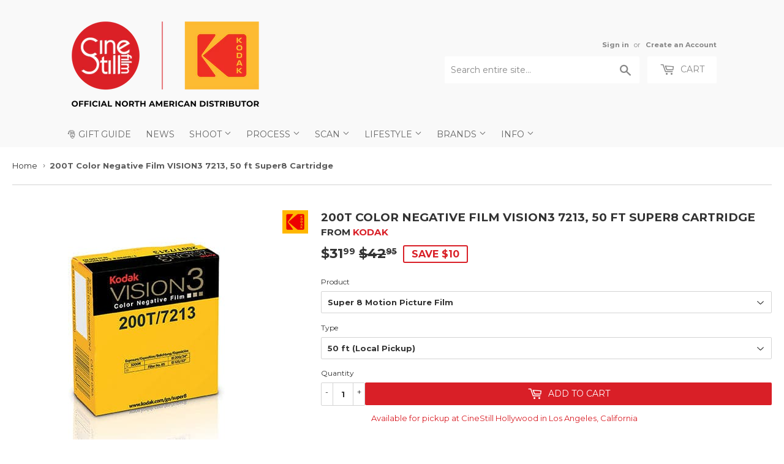

--- FILE ---
content_type: text/html; charset=utf-8
request_url: https://cinestillfilm.com/products/200t-color-negative-film-7213-50-ft-super-8-cartridge?variant=38020221829292
body_size: 30244
content:
<!doctype html>
<!--[if lt IE 7]><html class="no-js lt-ie9 lt-ie8 lt-ie7" lang="en"> <![endif]-->
<!--[if IE 7]><html class="no-js lt-ie9 lt-ie8" lang="en"> <![endif]-->
<!--[if IE 8]><html class="no-js lt-ie9" lang="en"> <![endif]-->
<!--[if IE 9 ]><html class="ie9 no-js"> <![endif]-->
<!--[if (gt IE 9)|!(IE)]><!--> <html class="no-touch no-js"> <!--<![endif]-->
<head>

<style id='hs-critical-css'>@font-face{font-family:icons;src:url(//cdn.shopify.com/s/files/1/0339/5113/t/50/assets/icons.eot?v=2224263363562052778);src:url(//cdn.shopify.com/s/files/1/0339/5113/t/50/assets/icons.eot?v=2224263363562052778#iefix) format("embedded-opentype"),url(//cdn.shopify.com/s/files/1/0339/5113/t/50/assets/icons.woff?v=744711166383301050) format("woff"),url(//cdn.shopify.com/s/files/1/0339/5113/t/50/assets/icons.ttf?v=8743276461998450581) format("truetype"),url(//cdn.shopify.com/s/files/1/0339/5113/t/50/assets/icons.svg?v=1529600909605284382#timber-icons) format("svg");font-weight:400;font-style:normal}.h1,.h2,h1{display:block;margin:0 0 .5em;line-height:1.4;font-family:Montserrat,HelveticaNeue,Helvetica Neue,sans-serif;font-weight:700;text-transform:uppercase}.h2{font-size:1.45em}.main-content .h1,.main-content .h2,.main-content h1{color:#333}.header-cart-btn{display:inline-block;padding:8px 20px;margin:0;line-height:1.42;text-decoration:none;text-align:center;vertical-align:middle;white-space:nowrap;border:1px solid transparent;-webkit-appearance:none;-moz-appearance:none;border-radius:2px;font-family:Montserrat,HelveticaNeue,Helvetica Neue,sans-serif;font-weight:400;font-size:14px;text-transform:uppercase;background-color:#d91f27;color:#fff}button,input[type=search]{-webkit-appearance:none;-moz-appearance:none}input[type=search],select{border:1px solid #e6e6e6;background-color:#3333331a;width:100%;max-width:100%;display:block;margin:0 0 13.33333px}@media screen and (max-width:768px){.nav-bar .search-bar input::-webkit-input-placeholder{color:#888}.site-nav li{border-bottom:1px solid #fff}.site-nav--dropdown{background-color:#fff}.site-nav--dropdown>li{float:none;width:100%;border:none;text-transform:none;border-bottom:1px solid #fff}}@font-face{font-family:Montserrat;font-style:normal;font-weight:400;src:url(https://fonts.gstatic.com/s/montserrat/v24/JTUHjIg1_i6t8kCHKm4532VJOt5-QNFgpCtr6Hw5aX8.ttf) format('truetype')}@font-face{font-family:Montserrat;font-style:normal;font-weight:700;src:url(https://fonts.gstatic.com/s/montserrat/v24/JTUHjIg1_i6t8kCHKm4532VJOt5-QNFgpCuM73w5aX8.ttf) format('truetype')}form[action="/cart/add"]:after,form[action^="/cart/add"]:after{content:"";display:table;clear:both}.js-qty{position:relative;margin-bottom:1em;max-width:72px;min-width:72px;overflow:visible;-webkit-backface-visibility:hidden;-moz-backface-visibility:hidden;-ms-backface-visibility:hidden;-o-backface-visibility:hidden;backface-visibility:hidden}.js-qty input[type=text]{display:block;background:0 0;text-align:center;width:100%;padding:9px 25px;margin:0}.js--qty-adjuster{position:absolute;display:block;top:0;bottom:0;padding:5px 0;width:20px;text-align:center;overflow:hidden}.js--add{right:0;border-left:1px solid #e6e6e6}.js--minus{left:0;border-right:1px solid #e6e6e6}*,:after,:before,input{-webkit-box-sizing:border-box;-moz-box-sizing:border-box;box-sizing:border-box}header,main,nav{display:block}input[type=search]::-webkit-search-cancel-button,input[type=search]::-webkit-search-decoration{-webkit-appearance:none}.grid--full:after,.grid-uniform:after,.grid:after{content:"";display:table;clear:both}.grid,.grid--full,.grid-uniform{list-style:none;padding:0;margin:0 0 0 -20px}.grid-item{float:left;padding-left:20px;vertical-align:top;width:100%;-webkit-box-sizing:border-box;-moz-box-sizing:border-box;box-sizing:border-box}.grid--full{margin-left:0}.grid--full>.grid-item{padding-left:0}.one-whole{width:100%}.text-center{text-align:center!important}@media only screen and (max-width:768px){.medium-down--one-quarter{width:25%}.medium-down--hide{display:none!important}.grid-uniform .medium-down--one-quarter:nth-child(4n+1){clear:both}}@media only screen and (min-width:769px){.large--one-half{width:50%}.large--one-quarter{width:25%}.large--two-fifths-sticky{width:40%;position:relative;position:-webkit-sticky;position:sticky;top:calc(0% + 40px)}.large--three-fifths{width:60%}.large--eleven-twelfths{width:91.666%}.large--hide{display:none!important}.large--text-right{text-align:right!important}.grid-uniform .large--one-quarter:nth-child(4n+1){clear:both}}body,html{padding:0;margin:0;background-color:#fff;max-width:100%;overflow-x:hidden}.wrapper{max-width:1100px;margin:0 auto;padding:0 20px}.wrapper:after{content:"";display:table;clear:both}@media screen and (min-width:481px){.wrapper{padding:0 20px}#addToCartForm select{max-width:100%}}.main-content{display:block;max-width:1350px;padding-top:20px;padding-bottom:40px}.scroll-hide{scrollbar-width:none;scrollbar-height:none;-ms-overflow-style:none}.scroll-hide::-webkit-scrollbar{width:0;height:0}.scroll-fade{position:relative}.text-center{text-align:center}.display-table-cell{display:table-cell;vertical-align:middle;float:none}.visually-hidden{clip:rect(0 0 0 0);clip:rect(0,0,0,0);overflow:hidden;position:absolute;height:1px;width:1px}body,button,input,select{font-size:13px;line-height:1.6;font-family:Montserrat,HelveticaNeue,Helvetica Neue,sans-serif;color:#333;font-weight:400;-webkit-font-smoothing:antialiased;-webkit-text-size-adjust:100%}.h1,.h2,h1,h2{display:block;margin:0 0 .5em;line-height:1.4;font-family:Montserrat,HelveticaNeue,Helvetica Neue,sans-serif;font-weight:700;text-transform:uppercase}.h1 a,.h2 a,h1 a{text-decoration:none;font-weight:inherit}.h1,h1{font-size:1.733em;margin-bottom:10px}.h2,h2{font-size:1.45em}.main-content .h1,.main-content .h2,.main-content h1,.main-content h2{color:#333}p{margin:0 0 10px}b{font-weight:700}small{font-size:80%}sup{position:relative;font-size:60%;vertical-align:baseline}sup{top:-.5em}hr{clear:both;border-top:solid #e6e6e6;border-width:1px 0 0;margin:20px 0;height:0}hr.hr--small{margin:10px 0}hr.hr--clear{border-top-color:transparent}a{color:#d91f27;text-decoration:none;background:0 0}button{overflow:visible}.btn,.header-cart-btn{display:inline-block;padding:8px 20px;margin:0;line-height:1.42;text-decoration:none;text-align:center;vertical-align:middle;white-space:nowrap;border:1px solid transparent;-webkit-appearance:none;-moz-appearance:none;border-radius:2px;font-family:Montserrat,HelveticaNeue,Helvetica Neue,sans-serif;font-weight:400;font-size:14px;text-transform:uppercase;background-color:#d91f27;color:#fff}ul{margin:0 0 1em;padding:0}ul{list-style:none}ul ul{margin:4px 0 5px 20px}li{margin-bottom:.25em}.inline-list li{display:inline-block;margin-bottom:0}img{border:0}.grid-item img{max-width:100%}form{margin-bottom:20px}button,input[type=search],input[type=text]{-webkit-appearance:none;-moz-appearance:none}input,select{border-radius:2px;max-width:100%}input,select{font-size:1em;font-weight:700;padding:8px 10px;line-height:1.42;background:0 0}input{display:inline-block;width:auto}input[type=search],input[type=text],select{border:1px solid #e6e6e6;background-color:#3333331a;width:100%;max-width:100%;display:block;margin:0 0 13.33333px}select{-webkit-appearance:none;-moz-appearance:none;appearance:none;background-position:right center;background-image:url(//cdn.shopify.com/s/files/1/0339/5113/t/50/assets/arrow-down.svg?v=582110932781403906);background-repeat:no-repeat;background-position:right 10px center;background-color:#fff;padding-right:28px;text-indent:.01px;text-overflow:""}select::-ms-expand{display:none}label{display:block;margin-bottom:6px;font-size:12px}.icon-fallback-text .icon{display:none}.supports-fontface .icon-fallback-text .icon{display:inline-block}.supports-fontface .icon-fallback-text .fallback-text{clip:rect(0 0 0 0);overflow:hidden;position:absolute;height:1px;width:1px}.icon:before{display:none}.supports-fontface .icon:before{display:inline;font-family:icons;text-decoration:none;speak:none;font-style:normal;font-weight:400;font-variant:normal;text-transform:none;-webkit-font-smoothing:antialiased;-moz-osx-font-smoothing:grayscale}.icon-arrow-down:before{content:"4"}.icon-cart:before{content:"["}.icon-hamburger:before{content:"\e904"}.icon-search:before{content:"s"}.icon-cart{line-height:0}.icon-cart:before{position:relative;top:-2px;font-size:19px;line-height:12px;vertical-align:middle;margin-right:6px}.site-header{padding:5px 0;background-color:#f9f9f9;color:#888}.site-header .site-header--text-links a{color:#888}.header-logo{margin:20px auto}.header-logo a{text-decoration:none;color:#888}.header-logo a,.header-logo img{display:block}.header-logo img{margin:0 auto}@media screen and (min-width:769px){.grid-item{background-attachment:fixed}.site-header{padding:10px 0}.site-header .grid--full{display:table;table-layout:fixed;width:100%}.site-header .grid--full>.grid-item{float:none;display:table-cell;vertical-align:middle}.header-logo{margin:15px 0}.header-logo img{float:left}}.site-header--text-links{display:inline-block;font-size:.85em;margin-bottom:10px}.site-header--text-links a{font-weight:700}.site-header--meta-links{display:inline-block;margin-left:10px}.site-header--spacer{padding:0 5px}.header-cart-btn{position:relative;line-height:26px;padding-bottom:10px;border:0;margin-left:10px;vertical-align:top;background-color:#fff;color:#888}@media screen and (max-width:768px){.header-logo{text-align:center}.header-cart-btn{display:none}}.cart-count{display:inline-block;text-align:center;background-color:#d91f27;color:#f9f9f9;font-weight:700;font-size:13px;min-width:20px;height:20px;line-height:20px;border-radius:20px}.cart-count.hidden-count{display:none}.cart-badge--desktop{position:absolute;top:-5px;right:-5px}.search-bar{position:relative;max-width:60%;width:100%;margin:0 auto 20px}.search-bar .icon-search{font-size:18px}@media screen and (max-width:768px){.search-bar{display:block;max-width:100%;margin-bottom:10px}}.search-bar input[type=search]{width:100%;margin-bottom:0;padding:10px 45px 10px 10px;font-family:Montserrat,HelveticaNeue,Helvetica Neue,sans-serif;font-weight:400;font-size:14px;line-height:normal}.search-bar input:-ms-input-placeholder{line-height:normal;display:inline-block}.search-bar .search-bar--submit{position:absolute;top:2px;bottom:0;right:0;width:45px;margin:0;border:0;background:0 0;text-align:center}.site-header .search-bar .search-bar--submit{color:#888}.site-header .search-bar{display:none;margin-bottom:0}.site-header .search-bar input[type=search]{height:44px;border:0;background-color:#fff;color:#888}.site-header input::-webkit-input-placeholder{color:#888}.site-header input::-moz-placeholder{color:#888}.nav-bar{top:110%;bottom:0;left:0;right:0;background-color:#f9f9f9}.nav-bar a{color:#666}.site-nav{margin:0;font-family:Montserrat,HelveticaNeue,Helvetica Neue,sans-serif;font-weight:400;font-size:14px;text-transform:uppercase}.site-nav li{margin:0;left:10px;display:block}.site-nav a{display:block;text-decoration:none;padding:10px}.site-nav .customer-navlink{color:#666;background-color:#fff;border-bottom:0;border-top:1px solid #fff;margin-top:-1px}@media screen and (max-width:768px){.nav-bar{position:fixed;z-index:2000}.nav-bar .wrapper{padding:10px 0 0}.nav-bar .search-bar{margin:0 10px 10px;width:auto}.nav-bar .search-bar input[type=search]::-webkit-input-placeholder{color:#888}.nav-bar .search-bar input::-webkit-input-placeholder{color:#888}.nav-bar .search-bar .search-bar--submit .icon{color:#888}.site-nav{border-top:1px solid #fff}.site-nav li{border-bottom:1px solid #fff}}@media screen and (min-width:769px){.site-header .search-bar{display:inline-block}.nav-bar .search-bar{display:none}.site-nav{text-align:left;white-space:nowrap;margin-left:-20px}.site-nav>li{position:relative;display:inline-block}.site-nav a{white-space:nowrap}}.icon-arrow-down{position:relative;top:-2px;font-size:12px}.site-nav--dropdown{display:none;margin:0}@media screen and (min-width:769px){.site-nav--dropdown{display:block;position:absolute;top:100%;left:0;border:1px solid #e6e6e6;background-color:#fff;opacity:0;overflow:hidden;visibility:hidden;z-index:20}.site-nav--dropdown a{color:#d91f27;text-transform:none;padding:6.66667px 30px 6.66667px 10px}.template-product .breadcrumb{margin-bottom:40px}}#mobileNavBar{display:none;width:100%;background-color:#f9f9f9}#mobileNavBar:after{content:"";display:table;clear:both}#mobileNavBar .display-table-cell{padding:0 10px}#mobileNavBar .cart-toggle{text-align:right}.mobileNavBar-link{display:block;padding:6.66667px 0;color:#666}.mobileNavBar-link.menu-toggle .icon{font-size:12px;margin-right:6.66667px}@media screen and (max-width:768px){.site-nav{text-align:center}.site-nav--dropdown{background-color:#fff}.site-nav--dropdown>li{float:none;width:100%;border:none;text-transform:none;border-bottom:1px solid #fff}#mobileNavBar{display:table;height:40px;z-index:999999}:target{padding-top:40px}}.sale-tag{display:inline-block;text-transform:uppercase;font-size:13px;font-weight:900;padding:0 8px;border-radius:3px;vertical-align:text-bottom;color:#d91f27;border:2px solid #d91f27}.sale-tag.large{font-size:16px;padding:0 12px}.product-meta .sale-tag{position:relative;top:2px}.breadcrumb{font-size:13px;border-bottom:1px solid #e6e6e6;margin-bottom:20px;margin-top:-20px;height:52px}@media screen and (max-width:768px){.breadcrumb{height:auto}}.breadcrumb a{color:#333}.breadcrumb a,.breadcrumb span{display:inline-block;padding:10px 7px 10px 0;margin-right:7px;overflow:hidden}.breadcrumb a:first-child{padding-left:0}.breadcrumb .divider{font-size:12px;line-height:16px;font-family:Verdana,sans-serif;padding:12px 7px 12px 0;margin:0 -3px 0 -8px;color:#767676}.breadcrumb--truncate{max-width:100%;text-overflow:ellipsis;overflow:hidden;white-space:nowrap;word-wrap:normal}.product-variants{display:none}#addToCartForm{margin-bottom:0}.product-meta{margin-bottom:5px}.product-meta span{margin-bottom:0}@media screen and (min-width:481px){.product-meta{display:table}.product-meta li{display:table-cell;vertical-align:middle;padding-right:10px}}.variant-quantity{display:none;color:#d91f27;line-height:34px;padding:4px 10px}.variant-pickup{display:none;color:#d91f27;line-height:34px;padding:4px 10px}.product-photo-container{margin:-20px -20px 20px}.product-photo-container img,.product-photo-thumbs a,.product-photo-thumbs img{display:block;margin:0 auto}.product-photo-thumbs li{margin-bottom:20px}@media screen and (min-width:769px){.selector-wrapper select{max-width:40%}.image-zoom{display:inline-block}}@media screen and (max-width:480px){#mobileNavBar{position:fixed;top:0;left:0;right:0}body{padding-top:40px}}button::-moz-focus-inner{padding:0;border:0}</style>



<!-- Hyperspeed:108860 -->

<script>window.HS_JS_OVERRIDES = [{'match': 'klaviyo', 'method': 'ON_ACTION'}, {'match': 'codeblackbelt', 'method': 'ON_ACTION'}, {'match': 'tidio', 'method': 'ON_ACTION'}, {'match': 'chatra', 'method': 'ON_ACTION'}, {'match': 'gorgias', 'method': 'ON_ACTION'}, {'match': 'zdassets', 'method': 'ON_ACTION'}, {'match': 'omappapi', 'method': 'ON_ACTION'}, {'match': 'foursixty', 'method': 'ON_ACTION'}, {'match': 'shopify_pay', 'method': 'ON_ACTION'}, {'match': 'shopifycloud/shopify/assets/storefront/features', 'method': 'ON_ACTION'}, {'match': 'shopifycloud/shopify/assets/storefront/load_feature', 'method': 'ON_ACTION'}, {'match': 'shopifycloud/storefront-recaptch', 'method': 'ON_ACTION'}];</script>


<link rel="preload" href="//cdnjs.cloudflare.com/ajax/libs/html5shiv/3.7.2/html5shiv.min.js" as="script">
<link rel="preload" href="//ajax.googleapis.com/ajax/libs/jquery/1.11.0/jquery.min.js" as="script">
<link rel="preload" href="https://shopifyorderlimits.s3.amazonaws.com/limits/cinestill.myshopify.com?v=89c&r=20220331212013&shop=cinestill.myshopify.com" as="script">
<link rel="preload" href="//cinestillfilm.com/cdn/shop/t/65/assets/respond.min.js?v=22586450570484106741753597430" as="script">
<link rel="preload" href="https://static.zdassets.com/ekr/snippet.js?key=cc2e12f1-5198-497c-af65-92d4359d30fb" as="script">
<link rel="preload" href="//cinestillfilm.com/cdn/shop/t/65/assets/theme.js?v=129270392884858564361753597430" as="script">
<link rel="preload" href="//cinestillfilm.com/cdn/shop/t/65/assets/vendor.js?v=77006336269012142731753597430" as="script">
<link rel="preload" href="//cinestillfilm.com/cdn/shop/t/65/assets/match-media.min.js?v=145357762327120078991753597430" as="script">
<script>window.HS_SCRIPTS_WHITELIST=window.HS_SCRIPTS_WHITELIST||[/fs.embed/];</script><script src="//cinestillfilm.com/cdn/shop/t/65/assets/hyperscripts.min.js?v=85366215786991791151753597430"></script><script hs-ignore>(function(){function unblockScripts(){if(window.hyperscripts){window.hyperscripts.unblock();}
window.removeEventListener('load',unblockScripts);}
window.addEventListener('load',unblockScripts,{once:true});})();</script>

<!-- Lazyload + Responsive Images-->
<script defer src="//cinestillfilm.com/cdn/shop/t/65/assets/hs-lazysizes.min.js?v=3892520330837622251753597430"></script>

<script defer src="//cinestillfilm.com/cdn/shop/t/65/assets/hs-image-change.min.js?v=111603181540343972631753597430"></script>
<link rel="stylesheet" href="//cinestillfilm.com/cdn/shop/t/65/assets/hyperspeed.css?v=157208600979694062561753597430" media="print" onload="this.media='all'; this.onload = null">
<!-- Third party app optimization -->
<!-- Is an app not updating? Just click Rebuild Cache in Hyperspeed. -->
<!-- Or, stop caching the app by clicking View Details on App Caching in your Theme Optimization settings. -->
<script hs-ignore>(function(){var hsUrls=[{"original_url":"https://static.cdn.printful.com/static/js/external/shopify-product-customizer.js?v=0.25&shop=cinestill.myshopify.com","url":"https://static.cdn.printful.com/static/js/external/shopify-product-customizer.js?v=0.25&shop=cinestill.myshopify.com","load_method":"ON_ACTION","pages":["HOME","COLLECTIONS","PRODUCT","CART","OTHER"]},{"original_url":"https://s3-us-west-2.amazonaws.com/da-restock/da-restock.js?shop=cinestill.myshopify.com","url":"//cinestillfilm.com/cdn/shop/t/65/assets/da-restock.js?shop=cinestill.myshopify.com&hs_version=1","load_method":"ON_ACTION","pages":["HOME","COLLECTIONS","PRODUCT","CART","OTHER"]},{"original_url":"https://chimpstatic.com/mcjs-connected/js/users/e1fbb05187bde7c6deadc8879/ee410d9a12cc1e5721c13c4db.js?shop=cinestill.myshopify.com","url":"//cinestillfilm.com/cdn/shop/t/65/assets/ee410d9a12cc1e5721c13c4db.js?shop=cinestill.myshopify.com&hs_version=1","load_method":"ON_ACTION","pages":["HOME","COLLECTIONS","PRODUCT","CART","OTHER"]},{"original_url":"https://cdn.hextom.com/js/freeshippingbar.js?shop=cinestill.myshopify.com","url":"//cinestillfilm.com/cdn/shop/t/65/assets/freeshippingbar.js?shop=cinestill.myshopify.com&hs_version=1","load_method":"ON_ACTION","pages":["HOME","COLLECTIONS","PRODUCT","CART","OTHER"]},{"original_url":"https://shopifyorderlimits.s3.amazonaws.com/limits/load.js?shop=cinestill.myshopify.com","url":"//cinestillfilm.com/cdn/shop/t/65/assets/load.js?shop=cinestill.myshopify.com&hs_version=1","load_method":"ON_ACTION","pages":["HOME","COLLECTIONS","PRODUCT","CART","OTHER"]},{"original_url":"https://cdn.hextom.com/js/quickannouncementbar.js?shop=cinestill.myshopify.com","url":"//cinestillfilm.com/cdn/shop/t/65/assets/quickannouncementbar.js?shop=cinestill.myshopify.com&hs_version=2","load_method":"ON_ACTION","pages":["HOME","COLLECTIONS","PRODUCT","CART","OTHER"]}];var insertBeforeBackup=Node.prototype.insertBefore;var currentPageType=getPageType();var updatedTs=1655490145899;function getPageType(){var currentPage="product";if(currentPage==='index'){return'HOME';}else if(currentPage==='collection'){return'COLLECTIONS';}else if(currentPage==='product'){return'PRODUCT';}else if(currentPage==='cart'){return'CART';}else{return'OTHER';}}
function isWhitelistedPage(script){return script.pages.includes(currentPageType);}
function getCachedScriptUrl(url){var result=hsUrls.find(function(el){var compareUrl=el.original_url;if(url.substring(0,6)==="https:"&&el.original_url.substring(0,2)==="//"){compareUrl="https:"+el.original_url;}
return url==compareUrl;});return result;}
function loadScript(scriptInfo){if(isWhitelistedPage(scriptInfo)){var s=document.createElement('script');s.type='text/javascript';s.async=true;s.src=scriptInfo.url;var x=document.getElementsByTagName('script')[0];insertBeforeBackup.apply(x.parentNode,[s,x]);}}
function hyperLoadOnScroll(){hsUrls.filter(function(url){return url.load_method==='ON_SCROLL';}).forEach(function(scriptInfo){loadScript(scriptInfo)})
if(window.detachEvent){window.detachEvent('scroll',hyperLoadOnScroll);}else{window.removeEventListener('scroll',hyperLoadOnScroll);}}
var userEvents={touch:["touchmove","touchend"],mouse:["mousemove","click","keydown","scroll"]};function isTouch(){var touchIdentifiers=" -webkit- -moz- -o- -ms- ".split(" ");if("ontouchstart"in window||window.DocumentTouch&&document instanceof DocumentTouch){return true;}
var query=["(",touchIdentifiers.join("touch-enabled),("),"hsterminal",")"].join("");return window.matchMedia(query).matches;}
var actionEvents=isTouch()?userEvents.touch:userEvents.mouse;function loadOnUserAction(){hsUrls.filter(function(url){return url.load_method==='ON_ACTION';}).forEach(function(scriptInfo){loadScript(scriptInfo)})
actionEvents.forEach(function(userEvent){document.removeEventListener(userEvent,loadOnUserAction);});}
function enableCaching(){return(Date.now()-86400000)<updatedTs}
if(enableCaching()){Node.prototype.insertBefore=function(newNode,refNode){if(newNode.type!=="text/javascript"&&newNode.type!=="application/javascript"&&newNode.type!=="application/ecmascript"){return insertBeforeBackup.apply(this,arguments);}
var scriptInfo=getCachedScriptUrl(newNode.src);if(!scriptInfo){return insertBeforeBackup.apply(this,arguments);}
if(isWhitelistedPage(scriptInfo)&&scriptInfo.load_method!=='ON_SCROLL'&&scriptInfo.load_method!=='ON_ACTION'){var s=document.createElement('script');s.type='text/javascript';s.async=true;s.src=scriptInfo.url;insertBeforeBackup.apply(this,[s,refNode]);}}
if(window.attachEvent){window.attachEvent('scroll',hyperLoadOnScroll);}else{window.addEventListener('scroll',hyperLoadOnScroll);}
actionEvents.forEach(function(userEvent){document.addEventListener(userEvent,loadOnUserAction);});}})();</script>

<!-- instant.load -->
<script defer src="//cinestillfilm.com/cdn/shop/t/65/assets/hs-instantload.min.js?v=123053109237140306481753597430"></script>

<!-- defer JS until action -->
<script async src="//cinestillfilm.com/cdn/shop/t/65/assets/hs-script-loader.min.js?v=24912448706018637961753597430"></script>




  <meta name="google-site-verification" content="S6L1QOSpPgG16C2vHvel56-WZjYRVZ0jLta_n3d2m98" />

  
  <!-- Basic page needs ================================================== -->
  <meta charset="utf-8">
  <meta http-equiv="X-UA-Compatible" content="IE=edge,chrome=1">
  
    
    <link rel="shortcut icon" href="//cinestillfilm.com/cdn/shop/files/favicon_0963ab22-04b0-475f-989f-a726e5578f9b_32x32.png?v=1621981041" type="image/png" />
    
  

  <!-- Title and description ================================================== -->
  <title>
    
    KODAK 200T Color Negative Film VISION3 7213, 50 ft Super8 Cartridge &ndash; CineStill Film
 	
  </title>


  
    <meta name="description" content="KODAK VISION3 200T Color Negative Film is a 200-speed tungsten film that provides the image structure of a 100 speed film with the versatility of a 200 speed product—offering you the benefits of two films in one. Experience the improved extreme exposure performance and consistent VISION3 Film family look. Enjoy the add">
  

  <!-- Product meta ================================================== -->
    



<meta property="og:site_name" content="CineStill Film">
<meta property="og:url" content="https://cinestillfilm.com/products/200t-color-negative-film-7213-50-ft-super-8-cartridge">
<meta property="og:title" content="200T Color Negative Film VISION3 7213, 50 ft Super8 Cartridge">
<meta property="og:type" content="product">
<meta property="og:description" content="KODAK VISION3 200T Color Negative Film is a 200-speed tungsten film that provides the image structure of a 100 speed film with the versatility of a 200 speed product—offering you the benefits of two films in one. Experience the improved extreme exposure performance and consistent VISION3 Film family look. Enjoy the add">
    
<meta property="og:price:amount" content="31.99">
  <meta property="og:price:currency" content="USD"><meta property="og:image" content="http://cinestillfilm.com/cdn/shop/files/film-200T-7213-super8-355x330_9804ce00-a77e-481e-9490-b36d8b7051a8_1024x1024.jpg?v=1734046907">
<meta property="og:image:secure_url" content="https://cinestillfilm.com/cdn/shop/files/film-200T-7213-super8-355x330_9804ce00-a77e-481e-9490-b36d8b7051a8_1024x1024.jpg?v=1734046907">

    

  <meta name="twitter:site" content="@cinestillfilm">


  <meta name="twitter:card" content="summary_large_image">
  <meta name="twitter:image" content="https://cinestillfilm.com/cdn/shop/files/film-200T-7213-super8-355x330_9804ce00-a77e-481e-9490-b36d8b7051a8_1024x1024.jpg?v=1734046907">
  <meta name="twitter:image:width" content="480">
  <meta name="twitter:image:height" content="480">

<meta name="twitter:title" content="200T Color Negative Film VISION3 7213, 50 ft Super8 Cartridge">
<meta name="twitter:description" content="KODAK VISION3 200T Color Negative Film is a 200-speed tungsten film that provides the image structure of a 100 speed film with the versatility of a 200 speed product—offering you the benefits of two films in one. Experience the improved extreme exposure performance and consistent VISION3 Film family look. Enjoy the add">
    


  <!-- Helpers ================================================== -->
  
    <link rel="canonical" href="https://cinestillfilm.com/products/200t-color-negative-film-7213-50-ft-super-8-cartridge">
  
    <meta name="viewport" content="width=device-width,initial-scale=1">
  

  <!-- CSS ================================================== -->
<style>
    .navlogo {
      display: none;
  }
</style>
 
  
  
  
  <link href="//fonts.googleapis.com/css?family=Montserrat:400,700" rel="stylesheet" type="text/css" media="all" />


  


  


  

  
  
<link rel="stylesheet"  href="//cinestillfilm.com/cdn/shop/t/65/assets/theme.scss.css?v=79614228643383038151764365084&enable_css_minification=1" media="print" onload="this.media='all'; this.onload = null">

  
  



  <!-- Header hook for plugins ================================================== -->

  <script>window.performance && window.performance.mark && window.performance.mark('shopify.content_for_header.start');</script><meta name="google-site-verification" content="S6L1QOSpPgG16C2vHvel56-WZjYRVZ0jLta_n3d2m98">
<meta name="google-site-verification" content="I6BkzotOZSwueYTRZE5N0Jx_nKI5-eIA2Sp_fn1oJoE">
<meta id="shopify-digital-wallet" name="shopify-digital-wallet" content="/3395113/digital_wallets/dialog">
<meta name="shopify-checkout-api-token" content="0558feb0c5d291d6bf4c3435fb2b55fa">
<meta id="in-context-paypal-metadata" data-shop-id="3395113" data-venmo-supported="false" data-environment="production" data-locale="en_US" data-paypal-v4="true" data-currency="USD">
<link rel="alternate" type="application/json+oembed" href="https://cinestillfilm.com/products/200t-color-negative-film-7213-50-ft-super-8-cartridge.oembed">
<script async="async" src="/checkouts/internal/preloads.js?locale=en-US"></script>
<link rel="preconnect" href="https://shop.app" crossorigin="anonymous">
<script async="async" src="https://shop.app/checkouts/internal/preloads.js?locale=en-US&shop_id=3395113" crossorigin="anonymous"></script>
<script id="apple-pay-shop-capabilities" type="application/json">{"shopId":3395113,"countryCode":"US","currencyCode":"USD","merchantCapabilities":["supports3DS"],"merchantId":"gid:\/\/shopify\/Shop\/3395113","merchantName":"CineStill Film","requiredBillingContactFields":["postalAddress","email","phone"],"requiredShippingContactFields":["postalAddress","email","phone"],"shippingType":"shipping","supportedNetworks":["visa","masterCard","amex","discover","elo","jcb"],"total":{"type":"pending","label":"CineStill Film","amount":"1.00"},"shopifyPaymentsEnabled":true,"supportsSubscriptions":true}</script>
<script id="shopify-features" type="application/json">{"accessToken":"0558feb0c5d291d6bf4c3435fb2b55fa","betas":["rich-media-storefront-analytics"],"domain":"cinestillfilm.com","predictiveSearch":true,"shopId":3395113,"locale":"en"}</script>
<script>var Shopify = Shopify || {};
Shopify.shop = "cinestill.myshopify.com";
Shopify.locale = "en";
Shopify.currency = {"active":"USD","rate":"1.0"};
Shopify.country = "US";
Shopify.theme = {"name":"CineStill4.6 Supply - Campaign","id":144442720428,"schema_name":"Supply","schema_version":"2.0.5","theme_store_id":679,"role":"main"};
Shopify.theme.handle = "null";
Shopify.theme.style = {"id":null,"handle":null};
Shopify.cdnHost = "cinestillfilm.com/cdn";
Shopify.routes = Shopify.routes || {};
Shopify.routes.root = "/";</script>
<script type="module">!function(o){(o.Shopify=o.Shopify||{}).modules=!0}(window);</script>
<script>!function(o){function n(){var o=[];function n(){o.push(Array.prototype.slice.apply(arguments))}return n.q=o,n}var t=o.Shopify=o.Shopify||{};t.loadFeatures=n(),t.autoloadFeatures=n()}(window);</script>
<script>
  window.ShopifyPay = window.ShopifyPay || {};
  window.ShopifyPay.apiHost = "shop.app\/pay";
  window.ShopifyPay.redirectState = null;
</script>
<script id="shop-js-analytics" type="application/json">{"pageType":"product"}</script>
<script defer="defer" async type="module" src="//cinestillfilm.com/cdn/shopifycloud/shop-js/modules/v2/client.init-shop-cart-sync_D0dqhulL.en.esm.js"></script>
<script defer="defer" async type="module" src="//cinestillfilm.com/cdn/shopifycloud/shop-js/modules/v2/chunk.common_CpVO7qML.esm.js"></script>
<script type="module">
  await import("//cinestillfilm.com/cdn/shopifycloud/shop-js/modules/v2/client.init-shop-cart-sync_D0dqhulL.en.esm.js");
await import("//cinestillfilm.com/cdn/shopifycloud/shop-js/modules/v2/chunk.common_CpVO7qML.esm.js");

  window.Shopify.SignInWithShop?.initShopCartSync?.({"fedCMEnabled":true,"windoidEnabled":true});

</script>
<script>
  window.Shopify = window.Shopify || {};
  if (!window.Shopify.featureAssets) window.Shopify.featureAssets = {};
  window.Shopify.featureAssets['shop-js'] = {"shop-cart-sync":["modules/v2/client.shop-cart-sync_D9bwt38V.en.esm.js","modules/v2/chunk.common_CpVO7qML.esm.js"],"init-fed-cm":["modules/v2/client.init-fed-cm_BJ8NPuHe.en.esm.js","modules/v2/chunk.common_CpVO7qML.esm.js"],"init-shop-email-lookup-coordinator":["modules/v2/client.init-shop-email-lookup-coordinator_pVrP2-kG.en.esm.js","modules/v2/chunk.common_CpVO7qML.esm.js"],"shop-cash-offers":["modules/v2/client.shop-cash-offers_CNh7FWN-.en.esm.js","modules/v2/chunk.common_CpVO7qML.esm.js","modules/v2/chunk.modal_DKF6x0Jh.esm.js"],"init-shop-cart-sync":["modules/v2/client.init-shop-cart-sync_D0dqhulL.en.esm.js","modules/v2/chunk.common_CpVO7qML.esm.js"],"init-windoid":["modules/v2/client.init-windoid_DaoAelzT.en.esm.js","modules/v2/chunk.common_CpVO7qML.esm.js"],"shop-toast-manager":["modules/v2/client.shop-toast-manager_1DND8Tac.en.esm.js","modules/v2/chunk.common_CpVO7qML.esm.js"],"pay-button":["modules/v2/client.pay-button_CFeQi1r6.en.esm.js","modules/v2/chunk.common_CpVO7qML.esm.js"],"shop-button":["modules/v2/client.shop-button_Ca94MDdQ.en.esm.js","modules/v2/chunk.common_CpVO7qML.esm.js"],"shop-login-button":["modules/v2/client.shop-login-button_DPYNfp1Z.en.esm.js","modules/v2/chunk.common_CpVO7qML.esm.js","modules/v2/chunk.modal_DKF6x0Jh.esm.js"],"avatar":["modules/v2/client.avatar_BTnouDA3.en.esm.js"],"shop-follow-button":["modules/v2/client.shop-follow-button_BMKh4nJE.en.esm.js","modules/v2/chunk.common_CpVO7qML.esm.js","modules/v2/chunk.modal_DKF6x0Jh.esm.js"],"init-customer-accounts-sign-up":["modules/v2/client.init-customer-accounts-sign-up_CJXi5kRN.en.esm.js","modules/v2/client.shop-login-button_DPYNfp1Z.en.esm.js","modules/v2/chunk.common_CpVO7qML.esm.js","modules/v2/chunk.modal_DKF6x0Jh.esm.js"],"init-shop-for-new-customer-accounts":["modules/v2/client.init-shop-for-new-customer-accounts_BoBxkgWu.en.esm.js","modules/v2/client.shop-login-button_DPYNfp1Z.en.esm.js","modules/v2/chunk.common_CpVO7qML.esm.js","modules/v2/chunk.modal_DKF6x0Jh.esm.js"],"init-customer-accounts":["modules/v2/client.init-customer-accounts_DCuDTzpR.en.esm.js","modules/v2/client.shop-login-button_DPYNfp1Z.en.esm.js","modules/v2/chunk.common_CpVO7qML.esm.js","modules/v2/chunk.modal_DKF6x0Jh.esm.js"],"checkout-modal":["modules/v2/client.checkout-modal_U_3e4VxF.en.esm.js","modules/v2/chunk.common_CpVO7qML.esm.js","modules/v2/chunk.modal_DKF6x0Jh.esm.js"],"lead-capture":["modules/v2/client.lead-capture_DEgn0Z8u.en.esm.js","modules/v2/chunk.common_CpVO7qML.esm.js","modules/v2/chunk.modal_DKF6x0Jh.esm.js"],"shop-login":["modules/v2/client.shop-login_CoM5QKZ_.en.esm.js","modules/v2/chunk.common_CpVO7qML.esm.js","modules/v2/chunk.modal_DKF6x0Jh.esm.js"],"payment-terms":["modules/v2/client.payment-terms_BmrqWn8r.en.esm.js","modules/v2/chunk.common_CpVO7qML.esm.js","modules/v2/chunk.modal_DKF6x0Jh.esm.js"]};
</script>
<script>(function() {
  var isLoaded = false;
  function asyncLoad() {
    if (isLoaded) return;
    isLoaded = true;
    var urls = ["https:\/\/s3-us-west-2.amazonaws.com\/da-restock\/da-restock.js?shop=cinestill.myshopify.com","https:\/\/chimpstatic.com\/mcjs-connected\/js\/users\/e1fbb05187bde7c6deadc8879\/ee410d9a12cc1e5721c13c4db.js?shop=cinestill.myshopify.com","\/\/cdn.shopify.com\/proxy\/0eea193f4d9ce70c9975780ef719dd452799af279168d66a84b643cab7bd6fa6\/static.cdn.printful.com\/static\/js\/external\/shopify-product-customizer.js?v=0.28\u0026shop=cinestill.myshopify.com\u0026sp-cache-control=cHVibGljLCBtYXgtYWdlPTkwMA","https:\/\/cdn.hextom.com\/js\/freeshippingbar.js?shop=cinestill.myshopify.com","https:\/\/cdn.hextom.com\/js\/quickannouncementbar.js?shop=cinestill.myshopify.com"];
    for (var i = 0; i < urls.length; i++) {
      var s = document.createElement('script');
      s.type = 'text/javascript';
      s.async = true;
      s.src = urls[i];
      var x = document.getElementsByTagName('script')[0];
      x.parentNode.insertBefore(s, x);
    }
  };
  if(window.attachEvent) {
    window.attachEvent('onload', asyncLoad);
  } else {
    window.addEventListener('load', asyncLoad, false);
  }
})();</script>
<script id="__st">var __st={"a":3395113,"offset":-28800,"reqid":"e54c068d-e4d3-40ce-a961-e42723d53b86-1764541855","pageurl":"cinestillfilm.com\/products\/200t-color-negative-film-7213-50-ft-super-8-cartridge?variant=38020221829292","u":"16926ae009b5","p":"product","rtyp":"product","rid":9903432001};</script>
<script>window.ShopifyPaypalV4VisibilityTracking = true;</script>
<script id="captcha-bootstrap">!function(){'use strict';const t='contact',e='account',n='new_comment',o=[[t,t],['blogs',n],['comments',n],[t,'customer']],c=[[e,'customer_login'],[e,'guest_login'],[e,'recover_customer_password'],[e,'create_customer']],r=t=>t.map((([t,e])=>`form[action*='/${t}']:not([data-nocaptcha='true']) input[name='form_type'][value='${e}']`)).join(','),a=t=>()=>t?[...document.querySelectorAll(t)].map((t=>t.form)):[];function s(){const t=[...o],e=r(t);return a(e)}const i='password',u='form_key',d=['recaptcha-v3-token','g-recaptcha-response','h-captcha-response',i],f=()=>{try{return window.sessionStorage}catch{return}},m='__shopify_v',_=t=>t.elements[u];function p(t,e,n=!1){try{const o=window.sessionStorage,c=JSON.parse(o.getItem(e)),{data:r}=function(t){const{data:e,action:n}=t;return t[m]||n?{data:e,action:n}:{data:t,action:n}}(c);for(const[e,n]of Object.entries(r))t.elements[e]&&(t.elements[e].value=n);n&&o.removeItem(e)}catch(o){console.error('form repopulation failed',{error:o})}}const l='form_type',E='cptcha';function T(t){t.dataset[E]=!0}const w=window,h=w.document,L='Shopify',v='ce_forms',y='captcha';let A=!1;((t,e)=>{const n=(g='f06e6c50-85a8-45c8-87d0-21a2b65856fe',I='https://cdn.shopify.com/shopifycloud/storefront-forms-hcaptcha/ce_storefront_forms_captcha_hcaptcha.v1.5.2.iife.js',D={infoText:'Protected by hCaptcha',privacyText:'Privacy',termsText:'Terms'},(t,e,n)=>{const o=w[L][v],c=o.bindForm;if(c)return c(t,g,e,D).then(n);var r;o.q.push([[t,g,e,D],n]),r=I,A||(h.body.append(Object.assign(h.createElement('script'),{id:'captcha-provider',async:!0,src:r})),A=!0)});var g,I,D;w[L]=w[L]||{},w[L][v]=w[L][v]||{},w[L][v].q=[],w[L][y]=w[L][y]||{},w[L][y].protect=function(t,e){n(t,void 0,e),T(t)},Object.freeze(w[L][y]),function(t,e,n,w,h,L){const[v,y,A,g]=function(t,e,n){const i=e?o:[],u=t?c:[],d=[...i,...u],f=r(d),m=r(i),_=r(d.filter((([t,e])=>n.includes(e))));return[a(f),a(m),a(_),s()]}(w,h,L),I=t=>{const e=t.target;return e instanceof HTMLFormElement?e:e&&e.form},D=t=>v().includes(t);t.addEventListener('submit',(t=>{const e=I(t);if(!e)return;const n=D(e)&&!e.dataset.hcaptchaBound&&!e.dataset.recaptchaBound,o=_(e),c=g().includes(e)&&(!o||!o.value);(n||c)&&t.preventDefault(),c&&!n&&(function(t){try{if(!f())return;!function(t){const e=f();if(!e)return;const n=_(t);if(!n)return;const o=n.value;o&&e.removeItem(o)}(t);const e=Array.from(Array(32),(()=>Math.random().toString(36)[2])).join('');!function(t,e){_(t)||t.append(Object.assign(document.createElement('input'),{type:'hidden',name:u})),t.elements[u].value=e}(t,e),function(t,e){const n=f();if(!n)return;const o=[...t.querySelectorAll(`input[type='${i}']`)].map((({name:t})=>t)),c=[...d,...o],r={};for(const[a,s]of new FormData(t).entries())c.includes(a)||(r[a]=s);n.setItem(e,JSON.stringify({[m]:1,action:t.action,data:r}))}(t,e)}catch(e){console.error('failed to persist form',e)}}(e),e.submit())}));const S=(t,e)=>{t&&!t.dataset[E]&&(n(t,e.some((e=>e===t))),T(t))};for(const o of['focusin','change'])t.addEventListener(o,(t=>{const e=I(t);D(e)&&S(e,y())}));const B=e.get('form_key'),M=e.get(l),P=B&&M;t.addEventListener('DOMContentLoaded',(()=>{const t=y();if(P)for(const e of t)e.elements[l].value===M&&p(e,B);[...new Set([...A(),...v().filter((t=>'true'===t.dataset.shopifyCaptcha))])].forEach((e=>S(e,t)))}))}(h,new URLSearchParams(w.location.search),n,t,e,['guest_login'])})(!0,!0)}();</script>
<script integrity="sha256-52AcMU7V7pcBOXWImdc/TAGTFKeNjmkeM1Pvks/DTgc=" data-source-attribution="shopify.loadfeatures" defer="defer" src="//cinestillfilm.com/cdn/shopifycloud/storefront/assets/storefront/load_feature-81c60534.js" crossorigin="anonymous"></script>
<script crossorigin="anonymous" defer="defer" src="//cinestillfilm.com/cdn/shopifycloud/storefront/assets/shopify_pay/storefront-65b4c6d7.js?v=20250812"></script>
<script data-source-attribution="shopify.dynamic_checkout.dynamic.init">var Shopify=Shopify||{};Shopify.PaymentButton=Shopify.PaymentButton||{isStorefrontPortableWallets:!0,init:function(){window.Shopify.PaymentButton.init=function(){};var t=document.createElement("script");t.src="https://cinestillfilm.com/cdn/shopifycloud/portable-wallets/latest/portable-wallets.en.js",t.type="module",document.head.appendChild(t)}};
</script>
<script data-source-attribution="shopify.dynamic_checkout.buyer_consent">
  function portableWalletsHideBuyerConsent(e){var t=document.getElementById("shopify-buyer-consent"),n=document.getElementById("shopify-subscription-policy-button");t&&n&&(t.classList.add("hidden"),t.setAttribute("aria-hidden","true"),n.removeEventListener("click",e))}function portableWalletsShowBuyerConsent(e){var t=document.getElementById("shopify-buyer-consent"),n=document.getElementById("shopify-subscription-policy-button");t&&n&&(t.classList.remove("hidden"),t.removeAttribute("aria-hidden"),n.addEventListener("click",e))}window.Shopify?.PaymentButton&&(window.Shopify.PaymentButton.hideBuyerConsent=portableWalletsHideBuyerConsent,window.Shopify.PaymentButton.showBuyerConsent=portableWalletsShowBuyerConsent);
</script>
<script data-source-attribution="shopify.dynamic_checkout.cart.bootstrap">document.addEventListener("DOMContentLoaded",(function(){function t(){return document.querySelector("shopify-accelerated-checkout-cart, shopify-accelerated-checkout")}if(t())Shopify.PaymentButton.init();else{new MutationObserver((function(e,n){t()&&(Shopify.PaymentButton.init(),n.disconnect())})).observe(document.body,{childList:!0,subtree:!0})}}));
</script>
<script id='scb4127' type='text/javascript' async='' src='https://cinestillfilm.com/cdn/shopifycloud/privacy-banner/storefront-banner.js'></script><link id="shopify-accelerated-checkout-styles" rel="stylesheet" media="screen" href="https://cinestillfilm.com/cdn/shopifycloud/portable-wallets/latest/accelerated-checkout-backwards-compat.css" crossorigin="anonymous">
<style id="shopify-accelerated-checkout-cart">
        #shopify-buyer-consent {
  margin-top: 1em;
  display: inline-block;
  width: 100%;
}

#shopify-buyer-consent.hidden {
  display: none;
}

#shopify-subscription-policy-button {
  background: none;
  border: none;
  padding: 0;
  text-decoration: underline;
  font-size: inherit;
  cursor: pointer;
}

#shopify-subscription-policy-button::before {
  box-shadow: none;
}

      </style>

<script>window.performance && window.performance.mark && window.performance.mark('shopify.content_for_header.end');</script>
    

  <!-- OrderLogic checkout restrictions ========================================= -->
  <script>
DEBUG_KEY = "__olDebug";

if (typeof olCreateCookie == 'undefined') {
    var olCreateCookie = function (name, value, days) {
        if (days) {
            var date = new Date();
            date.setTime(date.getTime() + (days * 24 * 60 * 60 * 1000));
            var expires = "; expires=" + date.toGMTString();
        }
        else var expires = "";
        document.cookie = name + "=" + JSON.stringify(value) + expires + "; path=/";
    };
}

if (typeof olReadCookie == 'undefined') {
    var olReadCookie = function (name) {
        var nameEQ = name + "=";
        var ca = document.cookie.split(';');
        // the cookie is being created, there is a problem with the following logic matching the name
        for (var i = 0; i < ca.length; i++) {
            var c = ca[i];
            while (c.charAt(0) == ' ') c = c.substring(1, c.length);
            if (c.indexOf(nameEQ) == 0) return JSON.parse(c.substring(nameEQ.length, c.length));
        }
        return;
    };
}

if (typeof getOlCacheBuster == 'undefined') {
    var getOlCacheBuster = function() {
        if ( typeof getOlCacheBuster.olCacheBuster == 'undefined') {
            scriptsArray = document.getElementsByTagName("script");
            for (var i=0; i<scriptsArray.length; i++) {
                cacheBusterArray = scriptsArray[i].innerHTML.match(/orderlogicapp.com\\\/embedded_js\\\/production_base.js\?(\d+)/);
                if (cacheBusterArray == null) {
                    cacheBusterArray = scriptsArray[i].src.match(/orderlogicapp.com\/embedded_js\/production_base.js\?(\d+)/);
                }
                if (cacheBusterArray != null) {
                    getOlCacheBuster.olCacheBuster = cacheBusterArray[1];
                    break;
                }
            }
        }
        return getOlCacheBuster.olCacheBuster;
    }
}

if (typeof ol_hostname == 'undefined') {
    var ol_hostname = 'www.orderlogicapp.com';
    var ol_debug = olReadCookie(DEBUG_KEY);
    if (window.location.search.replace("?", "").substring(0, 7) == 'olDebug') {
        ol_debug = window.location.search.replace("?olDebug=", "");
        if (ol_debug == 'false') ol_debug = false;
        olCreateCookie(DEBUG_KEY, ol_debug, null);
    }
    if (ol_debug) {
        ol_debug = ol_debug == 'true' ? 'dev.orderlogicapp.com' : ol_debug;
    }
}

var ol_cachebuster = getOlCacheBuster();
if (( typeof ol_cachebuster != 'undefined') || (ol_debug)) {
    if (typeof ol_script == 'undefined') {
        var ol_script = document.createElement('script');
        ol_script.type = 'text/javascript';
        ol_script.async = true;
        ol_script.src = "https://" + (ol_debug ? ol_debug : ol_hostname) + "/embedded_js/store.js?" + ol_cachebuster;
        document.head.appendChild(ol_script);
    }
}


olProductData = { 
}
</script>


  

<!--[if lt IE 9]>
<script src="//cdnjs.cloudflare.com/ajax/libs/html5shiv/3.7.2/html5shiv.min.js" type="hyperscript/defer-load"></script>
<script src="//cinestillfilm.com/cdn/shop/t/65/assets/respond.min.js?v=22586450570484106741753597430" type="hyperscript/defer-load"></script>
<link href="//cinestillfilm.com/cdn/shop/t/65/assets/respond-proxy.html" id="respond-proxy" rel="respond-proxy" />
<link href="//cinestillfilm.com/search?q=7a3d2f3d864c4f9f7e62d8bd49a3420e" id="respond-redirect" rel="respond-redirect" />
<script src="//cinestillfilm.com/search?q=7a3d2f3d864c4f9f7e62d8bd49a3420e" type="hyperscript/defer-load"></script>
<![endif]-->
<!--[if (lte IE 9) ]><script src="//cinestillfilm.com/cdn/shop/t/65/assets/match-media.min.js?v=145357762327120078991753597430" type="hyperscript/defer-load"></script><![endif]-->


  
  

  <script src="//ajax.googleapis.com/ajax/libs/jquery/1.11.0/jquery.min.js" type="hyperscript/defer-load"></script>


  <!--[if (gt IE 9)|!(IE)]><!--><script defer="" src="//cinestillfilm.com/cdn/shop/t/65/assets/vendor.js?v=77006336269012142731753597430" type="hyperscript/defer-load"></script><!--<![endif]-->
  <!--[if lte IE 9]><script src="//cinestillfilm.com/cdn/shop/t/65/assets/vendor.js?v=77006336269012142731753597430" type="hyperscript/defer-load"></script><![endif]-->

  <!--[if (gt IE 9)|!(IE)]><!--><script async="" src="//cinestillfilm.com/cdn/shop/t/65/assets/theme.js?v=129270392884858564361753597430" type="hyperscript/defer-load"></script><!--<![endif]-->
  <!--[if lte IE 9]><script async="" src="//cinestillfilm.com/cdn/shop/t/65/assets/theme.js?v=129270392884858564361753597430" type="hyperscript/defer-load"></script><![endif]-->


  
  



<!-- BEGIN app block: shopify://apps/minmaxify-order-limits/blocks/app-embed-block/3acfba32-89f3-4377-ae20-cbb9abc48475 --><script type="text/javascript">minMaxifyContext={customer: { id:null, tags:null}}</script> <script type="text/javascript" src="https://limits.minmaxify.com/cinestill.myshopify.com?v=139a&r=20251118213753"></script>

<!-- END app block --><link href="https://monorail-edge.shopifysvc.com" rel="dns-prefetch">
<script>(function(){if ("sendBeacon" in navigator && "performance" in window) {try {var session_token_from_headers = performance.getEntriesByType('navigation')[0].serverTiming.find(x => x.name == '_s').description;} catch {var session_token_from_headers = undefined;}var session_cookie_matches = document.cookie.match(/_shopify_s=([^;]*)/);var session_token_from_cookie = session_cookie_matches && session_cookie_matches.length === 2 ? session_cookie_matches[1] : "";var session_token = session_token_from_headers || session_token_from_cookie || "";function handle_abandonment_event(e) {var entries = performance.getEntries().filter(function(entry) {return /monorail-edge.shopifysvc.com/.test(entry.name);});if (!window.abandonment_tracked && entries.length === 0) {window.abandonment_tracked = true;var currentMs = Date.now();var navigation_start = performance.timing.navigationStart;var payload = {shop_id: 3395113,url: window.location.href,navigation_start,duration: currentMs - navigation_start,session_token,page_type: "product"};window.navigator.sendBeacon("https://monorail-edge.shopifysvc.com/v1/produce", JSON.stringify({schema_id: "online_store_buyer_site_abandonment/1.1",payload: payload,metadata: {event_created_at_ms: currentMs,event_sent_at_ms: currentMs}}));}}window.addEventListener('pagehide', handle_abandonment_event);}}());</script>
<script id="web-pixels-manager-setup">(function e(e,d,r,n,o){if(void 0===o&&(o={}),!Boolean(null===(a=null===(i=window.Shopify)||void 0===i?void 0:i.analytics)||void 0===a?void 0:a.replayQueue)){var i,a;window.Shopify=window.Shopify||{};var t=window.Shopify;t.analytics=t.analytics||{};var s=t.analytics;s.replayQueue=[],s.publish=function(e,d,r){return s.replayQueue.push([e,d,r]),!0};try{self.performance.mark("wpm:start")}catch(e){}var l=function(){var e={modern:/Edge?\/(1{2}[4-9]|1[2-9]\d|[2-9]\d{2}|\d{4,})\.\d+(\.\d+|)|Firefox\/(1{2}[4-9]|1[2-9]\d|[2-9]\d{2}|\d{4,})\.\d+(\.\d+|)|Chrom(ium|e)\/(9{2}|\d{3,})\.\d+(\.\d+|)|(Maci|X1{2}).+ Version\/(15\.\d+|(1[6-9]|[2-9]\d|\d{3,})\.\d+)([,.]\d+|)( \(\w+\)|)( Mobile\/\w+|) Safari\/|Chrome.+OPR\/(9{2}|\d{3,})\.\d+\.\d+|(CPU[ +]OS|iPhone[ +]OS|CPU[ +]iPhone|CPU IPhone OS|CPU iPad OS)[ +]+(15[._]\d+|(1[6-9]|[2-9]\d|\d{3,})[._]\d+)([._]\d+|)|Android:?[ /-](13[3-9]|1[4-9]\d|[2-9]\d{2}|\d{4,})(\.\d+|)(\.\d+|)|Android.+Firefox\/(13[5-9]|1[4-9]\d|[2-9]\d{2}|\d{4,})\.\d+(\.\d+|)|Android.+Chrom(ium|e)\/(13[3-9]|1[4-9]\d|[2-9]\d{2}|\d{4,})\.\d+(\.\d+|)|SamsungBrowser\/([2-9]\d|\d{3,})\.\d+/,legacy:/Edge?\/(1[6-9]|[2-9]\d|\d{3,})\.\d+(\.\d+|)|Firefox\/(5[4-9]|[6-9]\d|\d{3,})\.\d+(\.\d+|)|Chrom(ium|e)\/(5[1-9]|[6-9]\d|\d{3,})\.\d+(\.\d+|)([\d.]+$|.*Safari\/(?![\d.]+ Edge\/[\d.]+$))|(Maci|X1{2}).+ Version\/(10\.\d+|(1[1-9]|[2-9]\d|\d{3,})\.\d+)([,.]\d+|)( \(\w+\)|)( Mobile\/\w+|) Safari\/|Chrome.+OPR\/(3[89]|[4-9]\d|\d{3,})\.\d+\.\d+|(CPU[ +]OS|iPhone[ +]OS|CPU[ +]iPhone|CPU IPhone OS|CPU iPad OS)[ +]+(10[._]\d+|(1[1-9]|[2-9]\d|\d{3,})[._]\d+)([._]\d+|)|Android:?[ /-](13[3-9]|1[4-9]\d|[2-9]\d{2}|\d{4,})(\.\d+|)(\.\d+|)|Mobile Safari.+OPR\/([89]\d|\d{3,})\.\d+\.\d+|Android.+Firefox\/(13[5-9]|1[4-9]\d|[2-9]\d{2}|\d{4,})\.\d+(\.\d+|)|Android.+Chrom(ium|e)\/(13[3-9]|1[4-9]\d|[2-9]\d{2}|\d{4,})\.\d+(\.\d+|)|Android.+(UC? ?Browser|UCWEB|U3)[ /]?(15\.([5-9]|\d{2,})|(1[6-9]|[2-9]\d|\d{3,})\.\d+)\.\d+|SamsungBrowser\/(5\.\d+|([6-9]|\d{2,})\.\d+)|Android.+MQ{2}Browser\/(14(\.(9|\d{2,})|)|(1[5-9]|[2-9]\d|\d{3,})(\.\d+|))(\.\d+|)|K[Aa][Ii]OS\/(3\.\d+|([4-9]|\d{2,})\.\d+)(\.\d+|)/},d=e.modern,r=e.legacy,n=navigator.userAgent;return n.match(d)?"modern":n.match(r)?"legacy":"unknown"}(),u="modern"===l?"modern":"legacy",c=(null!=n?n:{modern:"",legacy:""})[u],f=function(e){return[e.baseUrl,"/wpm","/b",e.hashVersion,"modern"===e.buildTarget?"m":"l",".js"].join("")}({baseUrl:d,hashVersion:r,buildTarget:u}),m=function(e){var d=e.version,r=e.bundleTarget,n=e.surface,o=e.pageUrl,i=e.monorailEndpoint;return{emit:function(e){var a=e.status,t=e.errorMsg,s=(new Date).getTime(),l=JSON.stringify({metadata:{event_sent_at_ms:s},events:[{schema_id:"web_pixels_manager_load/3.1",payload:{version:d,bundle_target:r,page_url:o,status:a,surface:n,error_msg:t},metadata:{event_created_at_ms:s}}]});if(!i)return console&&console.warn&&console.warn("[Web Pixels Manager] No Monorail endpoint provided, skipping logging."),!1;try{return self.navigator.sendBeacon.bind(self.navigator)(i,l)}catch(e){}var u=new XMLHttpRequest;try{return u.open("POST",i,!0),u.setRequestHeader("Content-Type","text/plain"),u.send(l),!0}catch(e){return console&&console.warn&&console.warn("[Web Pixels Manager] Got an unhandled error while logging to Monorail."),!1}}}}({version:r,bundleTarget:l,surface:e.surface,pageUrl:self.location.href,monorailEndpoint:e.monorailEndpoint});try{o.browserTarget=l,function(e){var d=e.src,r=e.async,n=void 0===r||r,o=e.onload,i=e.onerror,a=e.sri,t=e.scriptDataAttributes,s=void 0===t?{}:t,l=document.createElement("script"),u=document.querySelector("head"),c=document.querySelector("body");if(l.async=n,l.src=d,a&&(l.integrity=a,l.crossOrigin="anonymous"),s)for(var f in s)if(Object.prototype.hasOwnProperty.call(s,f))try{l.dataset[f]=s[f]}catch(e){}if(o&&l.addEventListener("load",o),i&&l.addEventListener("error",i),u)u.appendChild(l);else{if(!c)throw new Error("Did not find a head or body element to append the script");c.appendChild(l)}}({src:f,async:!0,onload:function(){if(!function(){var e,d;return Boolean(null===(d=null===(e=window.Shopify)||void 0===e?void 0:e.analytics)||void 0===d?void 0:d.initialized)}()){var d=window.webPixelsManager.init(e)||void 0;if(d){var r=window.Shopify.analytics;r.replayQueue.forEach((function(e){var r=e[0],n=e[1],o=e[2];d.publishCustomEvent(r,n,o)})),r.replayQueue=[],r.publish=d.publishCustomEvent,r.visitor=d.visitor,r.initialized=!0}}},onerror:function(){return m.emit({status:"failed",errorMsg:"".concat(f," has failed to load")})},sri:function(e){var d=/^sha384-[A-Za-z0-9+/=]+$/;return"string"==typeof e&&d.test(e)}(c)?c:"",scriptDataAttributes:o}),m.emit({status:"loading"})}catch(e){m.emit({status:"failed",errorMsg:(null==e?void 0:e.message)||"Unknown error"})}}})({shopId: 3395113,storefrontBaseUrl: "https://cinestillfilm.com",extensionsBaseUrl: "https://extensions.shopifycdn.com/cdn/shopifycloud/web-pixels-manager",monorailEndpoint: "https://monorail-edge.shopifysvc.com/unstable/produce_batch",surface: "storefront-renderer",enabledBetaFlags: ["2dca8a86"],webPixelsConfigList: [{"id":"425361580","configuration":"{\"config\":\"{\\\"pixel_id\\\":\\\"G-T0TLBDJKPW\\\",\\\"target_country\\\":\\\"US\\\",\\\"gtag_events\\\":[{\\\"type\\\":\\\"begin_checkout\\\",\\\"action_label\\\":[\\\"G-T0TLBDJKPW\\\",\\\"AW-856178926\\\/c0hWCIuay4QBEO6BoZgD\\\"]},{\\\"type\\\":\\\"search\\\",\\\"action_label\\\":[\\\"G-T0TLBDJKPW\\\",\\\"AW-856178926\\\/K3k-CI6ay4QBEO6BoZgD\\\"]},{\\\"type\\\":\\\"view_item\\\",\\\"action_label\\\":[\\\"G-T0TLBDJKPW\\\",\\\"AW-856178926\\\/N6ceCI2Zy4QBEO6BoZgD\\\",\\\"MC-1NW802VR43\\\"]},{\\\"type\\\":\\\"purchase\\\",\\\"action_label\\\":[\\\"G-T0TLBDJKPW\\\",\\\"AW-856178926\\\/PZAtCIqZy4QBEO6BoZgD\\\",\\\"MC-1NW802VR43\\\"]},{\\\"type\\\":\\\"page_view\\\",\\\"action_label\\\":[\\\"G-T0TLBDJKPW\\\",\\\"AW-856178926\\\/OBkLCIeZy4QBEO6BoZgD\\\",\\\"MC-1NW802VR43\\\"]},{\\\"type\\\":\\\"add_payment_info\\\",\\\"action_label\\\":[\\\"G-T0TLBDJKPW\\\",\\\"AW-856178926\\\/EGCkCJGay4QBEO6BoZgD\\\"]},{\\\"type\\\":\\\"add_to_cart\\\",\\\"action_label\\\":[\\\"G-T0TLBDJKPW\\\",\\\"AW-856178926\\\/2friCIiay4QBEO6BoZgD\\\"]}],\\\"enable_monitoring_mode\\\":false}\"}","eventPayloadVersion":"v1","runtimeContext":"OPEN","scriptVersion":"b2a88bafab3e21179ed38636efcd8a93","type":"APP","apiClientId":1780363,"privacyPurposes":[],"dataSharingAdjustments":{"protectedCustomerApprovalScopes":["read_customer_address","read_customer_email","read_customer_name","read_customer_personal_data","read_customer_phone"]}},{"id":"201261228","configuration":"{\"pixel_id\":\"2384576718298101\",\"pixel_type\":\"facebook_pixel\",\"metaapp_system_user_token\":\"-\"}","eventPayloadVersion":"v1","runtimeContext":"OPEN","scriptVersion":"ca16bc87fe92b6042fbaa3acc2fbdaa6","type":"APP","apiClientId":2329312,"privacyPurposes":["ANALYTICS","MARKETING","SALE_OF_DATA"],"dataSharingAdjustments":{"protectedCustomerApprovalScopes":["read_customer_address","read_customer_email","read_customer_name","read_customer_personal_data","read_customer_phone"]}},{"id":"60817580","configuration":"{\"storeIdentity\":\"cinestill.myshopify.com\",\"baseURL\":\"https:\\\/\\\/api.printful.com\\\/shopify-pixels\"}","eventPayloadVersion":"v1","runtimeContext":"STRICT","scriptVersion":"74f275712857ab41bea9d998dcb2f9da","type":"APP","apiClientId":156624,"privacyPurposes":["ANALYTICS","MARKETING","SALE_OF_DATA"],"dataSharingAdjustments":{"protectedCustomerApprovalScopes":["read_customer_address","read_customer_email","read_customer_name","read_customer_personal_data","read_customer_phone"]}},{"id":"17334444","configuration":"{\"myshopifyDomain\":\"cinestill.myshopify.com\"}","eventPayloadVersion":"v1","runtimeContext":"STRICT","scriptVersion":"23b97d18e2aa74363140dc29c9284e87","type":"APP","apiClientId":2775569,"privacyPurposes":["ANALYTICS","MARKETING","SALE_OF_DATA"],"dataSharingAdjustments":{"protectedCustomerApprovalScopes":[]}},{"id":"shopify-app-pixel","configuration":"{}","eventPayloadVersion":"v1","runtimeContext":"STRICT","scriptVersion":"0450","apiClientId":"shopify-pixel","type":"APP","privacyPurposes":["ANALYTICS","MARKETING"]},{"id":"shopify-custom-pixel","eventPayloadVersion":"v1","runtimeContext":"LAX","scriptVersion":"0450","apiClientId":"shopify-pixel","type":"CUSTOM","privacyPurposes":["ANALYTICS","MARKETING"]}],isMerchantRequest: false,initData: {"shop":{"name":"CineStill Film","paymentSettings":{"currencyCode":"USD"},"myshopifyDomain":"cinestill.myshopify.com","countryCode":"US","storefrontUrl":"https:\/\/cinestillfilm.com"},"customer":null,"cart":null,"checkout":null,"productVariants":[{"price":{"amount":31.99,"currencyCode":"USD"},"product":{"title":"200T Color Negative Film VISION3 7213, 50 ft Super8 Cartridge","vendor":"KODAK","id":"9903432001","untranslatedTitle":"200T Color Negative Film VISION3 7213, 50 ft Super8 Cartridge","url":"\/products\/200t-color-negative-film-7213-50-ft-super-8-cartridge","type":"Super 8 Motion Picture Film"},"id":"36566085761","image":{"src":"\/\/cinestillfilm.com\/cdn\/shop\/files\/film-200T-7213-super8-355x330_9804ce00-a77e-481e-9490-b36d8b7051a8.jpg?v=1734046907"},"sku":"EK-7213-S8","title":"50 ft","untranslatedTitle":"50 ft"},{"price":{"amount":31.99,"currencyCode":"USD"},"product":{"title":"200T Color Negative Film VISION3 7213, 50 ft Super8 Cartridge","vendor":"KODAK","id":"9903432001","untranslatedTitle":"200T Color Negative Film VISION3 7213, 50 ft Super8 Cartridge","url":"\/products\/200t-color-negative-film-7213-50-ft-super-8-cartridge","type":"Super 8 Motion Picture Film"},"id":"38020221829292","image":{"src":"\/\/cinestillfilm.com\/cdn\/shop\/files\/film-200T-7213-super8-355x330_9804ce00-a77e-481e-9490-b36d8b7051a8.jpg?v=1734046907"},"sku":"EK-7213-S8-LP","title":"50 ft (Local Pickup)","untranslatedTitle":"50 ft (Local Pickup)"}],"purchasingCompany":null},},"https://cinestillfilm.com/cdn","ae1676cfwd2530674p4253c800m34e853cb",{"modern":"","legacy":""},{"shopId":"3395113","storefrontBaseUrl":"https:\/\/cinestillfilm.com","extensionBaseUrl":"https:\/\/extensions.shopifycdn.com\/cdn\/shopifycloud\/web-pixels-manager","surface":"storefront-renderer","enabledBetaFlags":"[\"2dca8a86\"]","isMerchantRequest":"false","hashVersion":"ae1676cfwd2530674p4253c800m34e853cb","publish":"custom","events":"[[\"page_viewed\",{}],[\"product_viewed\",{\"productVariant\":{\"price\":{\"amount\":31.99,\"currencyCode\":\"USD\"},\"product\":{\"title\":\"200T Color Negative Film VISION3 7213, 50 ft Super8 Cartridge\",\"vendor\":\"KODAK\",\"id\":\"9903432001\",\"untranslatedTitle\":\"200T Color Negative Film VISION3 7213, 50 ft Super8 Cartridge\",\"url\":\"\/products\/200t-color-negative-film-7213-50-ft-super-8-cartridge\",\"type\":\"Super 8 Motion Picture Film\"},\"id\":\"38020221829292\",\"image\":{\"src\":\"\/\/cinestillfilm.com\/cdn\/shop\/files\/film-200T-7213-super8-355x330_9804ce00-a77e-481e-9490-b36d8b7051a8.jpg?v=1734046907\"},\"sku\":\"EK-7213-S8-LP\",\"title\":\"50 ft (Local Pickup)\",\"untranslatedTitle\":\"50 ft (Local Pickup)\"}}]]"});</script><script>
  window.ShopifyAnalytics = window.ShopifyAnalytics || {};
  window.ShopifyAnalytics.meta = window.ShopifyAnalytics.meta || {};
  window.ShopifyAnalytics.meta.currency = 'USD';
  var meta = {"product":{"id":9903432001,"gid":"gid:\/\/shopify\/Product\/9903432001","vendor":"KODAK","type":"Super 8 Motion Picture Film","variants":[{"id":36566085761,"price":3199,"name":"200T Color Negative Film VISION3 7213, 50 ft Super8 Cartridge - 50 ft","public_title":"50 ft","sku":"EK-7213-S8"},{"id":38020221829292,"price":3199,"name":"200T Color Negative Film VISION3 7213, 50 ft Super8 Cartridge - 50 ft (Local Pickup)","public_title":"50 ft (Local Pickup)","sku":"EK-7213-S8-LP"}],"remote":false},"page":{"pageType":"product","resourceType":"product","resourceId":9903432001}};
  for (var attr in meta) {
    window.ShopifyAnalytics.meta[attr] = meta[attr];
  }
</script>
<script class="analytics">
  (function () {
    var customDocumentWrite = function(content) {
      var jquery = null;

      if (window.jQuery) {
        jquery = window.jQuery;
      } else if (window.Checkout && window.Checkout.$) {
        jquery = window.Checkout.$;
      }

      if (jquery) {
        jquery('body').append(content);
      }
    };

    var hasLoggedConversion = function(token) {
      if (token) {
        return document.cookie.indexOf('loggedConversion=' + token) !== -1;
      }
      return false;
    }

    var setCookieIfConversion = function(token) {
      if (token) {
        var twoMonthsFromNow = new Date(Date.now());
        twoMonthsFromNow.setMonth(twoMonthsFromNow.getMonth() + 2);

        document.cookie = 'loggedConversion=' + token + '; expires=' + twoMonthsFromNow;
      }
    }

    var trekkie = window.ShopifyAnalytics.lib = window.trekkie = window.trekkie || [];
    if (trekkie.integrations) {
      return;
    }
    trekkie.methods = [
      'identify',
      'page',
      'ready',
      'track',
      'trackForm',
      'trackLink'
    ];
    trekkie.factory = function(method) {
      return function() {
        var args = Array.prototype.slice.call(arguments);
        args.unshift(method);
        trekkie.push(args);
        return trekkie;
      };
    };
    for (var i = 0; i < trekkie.methods.length; i++) {
      var key = trekkie.methods[i];
      trekkie[key] = trekkie.factory(key);
    }
    trekkie.load = function(config) {
      trekkie.config = config || {};
      trekkie.config.initialDocumentCookie = document.cookie;
      var first = document.getElementsByTagName('script')[0];
      var script = document.createElement('script');
      script.type = 'text/javascript';
      script.onerror = function(e) {
        var scriptFallback = document.createElement('script');
        scriptFallback.type = 'text/javascript';
        scriptFallback.onerror = function(error) {
                var Monorail = {
      produce: function produce(monorailDomain, schemaId, payload) {
        var currentMs = new Date().getTime();
        var event = {
          schema_id: schemaId,
          payload: payload,
          metadata: {
            event_created_at_ms: currentMs,
            event_sent_at_ms: currentMs
          }
        };
        return Monorail.sendRequest("https://" + monorailDomain + "/v1/produce", JSON.stringify(event));
      },
      sendRequest: function sendRequest(endpointUrl, payload) {
        // Try the sendBeacon API
        if (window && window.navigator && typeof window.navigator.sendBeacon === 'function' && typeof window.Blob === 'function' && !Monorail.isIos12()) {
          var blobData = new window.Blob([payload], {
            type: 'text/plain'
          });

          if (window.navigator.sendBeacon(endpointUrl, blobData)) {
            return true;
          } // sendBeacon was not successful

        } // XHR beacon

        var xhr = new XMLHttpRequest();

        try {
          xhr.open('POST', endpointUrl);
          xhr.setRequestHeader('Content-Type', 'text/plain');
          xhr.send(payload);
        } catch (e) {
          console.log(e);
        }

        return false;
      },
      isIos12: function isIos12() {
        return window.navigator.userAgent.lastIndexOf('iPhone; CPU iPhone OS 12_') !== -1 || window.navigator.userAgent.lastIndexOf('iPad; CPU OS 12_') !== -1;
      }
    };
    Monorail.produce('monorail-edge.shopifysvc.com',
      'trekkie_storefront_load_errors/1.1',
      {shop_id: 3395113,
      theme_id: 144442720428,
      app_name: "storefront",
      context_url: window.location.href,
      source_url: "//cinestillfilm.com/cdn/s/trekkie.storefront.3c703df509f0f96f3237c9daa54e2777acf1a1dd.min.js"});

        };
        scriptFallback.async = true;
        scriptFallback.src = '//cinestillfilm.com/cdn/s/trekkie.storefront.3c703df509f0f96f3237c9daa54e2777acf1a1dd.min.js';
        first.parentNode.insertBefore(scriptFallback, first);
      };
      script.async = true;
      script.src = '//cinestillfilm.com/cdn/s/trekkie.storefront.3c703df509f0f96f3237c9daa54e2777acf1a1dd.min.js';
      first.parentNode.insertBefore(script, first);
    };
    trekkie.load(
      {"Trekkie":{"appName":"storefront","development":false,"defaultAttributes":{"shopId":3395113,"isMerchantRequest":null,"themeId":144442720428,"themeCityHash":"1104901644108397533","contentLanguage":"en","currency":"USD","eventMetadataId":"cca62032-9123-453c-9530-c9059fa94252"},"isServerSideCookieWritingEnabled":true,"monorailRegion":"shop_domain","enabledBetaFlags":["f0df213a"]},"Session Attribution":{},"S2S":{"facebookCapiEnabled":true,"source":"trekkie-storefront-renderer","apiClientId":580111}}
    );

    var loaded = false;
    trekkie.ready(function() {
      if (loaded) return;
      loaded = true;

      window.ShopifyAnalytics.lib = window.trekkie;

      var originalDocumentWrite = document.write;
      document.write = customDocumentWrite;
      try { window.ShopifyAnalytics.merchantGoogleAnalytics.call(this); } catch(error) {};
      document.write = originalDocumentWrite;

      window.ShopifyAnalytics.lib.page(null,{"pageType":"product","resourceType":"product","resourceId":9903432001,"shopifyEmitted":true});

      var match = window.location.pathname.match(/checkouts\/(.+)\/(thank_you|post_purchase)/)
      var token = match? match[1]: undefined;
      if (!hasLoggedConversion(token)) {
        setCookieIfConversion(token);
        window.ShopifyAnalytics.lib.track("Viewed Product",{"currency":"USD","variantId":38020221829292,"productId":9903432001,"productGid":"gid:\/\/shopify\/Product\/9903432001","name":"200T Color Negative Film VISION3 7213, 50 ft Super8 Cartridge - 50 ft (Local Pickup)","price":"31.99","sku":"EK-7213-S8-LP","brand":"KODAK","variant":"50 ft (Local Pickup)","category":"Super 8 Motion Picture Film","nonInteraction":true,"remote":false},undefined,undefined,{"shopifyEmitted":true});
      window.ShopifyAnalytics.lib.track("monorail:\/\/trekkie_storefront_viewed_product\/1.1",{"currency":"USD","variantId":38020221829292,"productId":9903432001,"productGid":"gid:\/\/shopify\/Product\/9903432001","name":"200T Color Negative Film VISION3 7213, 50 ft Super8 Cartridge - 50 ft (Local Pickup)","price":"31.99","sku":"EK-7213-S8-LP","brand":"KODAK","variant":"50 ft (Local Pickup)","category":"Super 8 Motion Picture Film","nonInteraction":true,"remote":false,"referer":"https:\/\/cinestillfilm.com\/products\/200t-color-negative-film-7213-50-ft-super-8-cartridge?variant=38020221829292"});
      }
    });


        var eventsListenerScript = document.createElement('script');
        eventsListenerScript.async = true;
        eventsListenerScript.src = "//cinestillfilm.com/cdn/shopifycloud/storefront/assets/shop_events_listener-3da45d37.js";
        document.getElementsByTagName('head')[0].appendChild(eventsListenerScript);

})();</script>
  <script>
  if (!window.ga || (window.ga && typeof window.ga !== 'function')) {
    window.ga = function ga() {
      (window.ga.q = window.ga.q || []).push(arguments);
      if (window.Shopify && window.Shopify.analytics && typeof window.Shopify.analytics.publish === 'function') {
        window.Shopify.analytics.publish("ga_stub_called", {}, {sendTo: "google_osp_migration"});
      }
      console.error("Shopify's Google Analytics stub called with:", Array.from(arguments), "\nSee https://help.shopify.com/manual/promoting-marketing/pixels/pixel-migration#google for more information.");
    };
    if (window.Shopify && window.Shopify.analytics && typeof window.Shopify.analytics.publish === 'function') {
      window.Shopify.analytics.publish("ga_stub_initialized", {}, {sendTo: "google_osp_migration"});
    }
  }
</script>
<script
  defer
  src="https://cinestillfilm.com/cdn/shopifycloud/perf-kit/shopify-perf-kit-2.1.2.min.js"
  data-application="storefront-renderer"
  data-shop-id="3395113"
  data-render-region="gcp-us-east1"
  data-page-type="product"
  data-theme-instance-id="144442720428"
  data-theme-name="Supply"
  data-theme-version="2.0.5"
  data-monorail-region="shop_domain"
  data-resource-timing-sampling-rate="10"
  data-shs="true"
  data-shs-beacon="true"
  data-shs-export-with-fetch="true"
  data-shs-logs-sample-rate="1"
></script>
</head>

<!-- WPD Start -->
                
               
               <!-- WPD End -->
  








<!-- **BEGIN** Hextom QAB Integration // Main Include - DO NOT MODIFY -->
    <!-- **BEGIN** Hextom QAB Integration // Main - DO NOT MODIFY -->
<script type="application/javascript">
    window.hextom_qab_meta = {
        p1: [
            
                
                    "roloC_"
                    ,
                
                    "kadoK_dnarB"
                    ,
                
                    "roloC"
                    ,
                
                    "2NCE"
                    ,
                
                    "8 repuS  _tamroF"
                    ,
                
                    "002 _OSI"
                    ,
                
                    "kadoK"
                    ,
                
                    "evitageN roloC_ssecorP"
                    ,
                
                    "erutciP noitoM_ssecorP"
                    ,
                
                    "liateR"
                    ,
                
                    "pihsbobpihs"
                    ,
                
                    "yrotnevnI erotS"
                    ,
                
                    "8 repuS"
                    
                
            
        ],
        p2: {
            
        }
    };
</script>
<!-- **END** Hextom QAB Integration // Main - DO NOT MODIFY -->
    <!-- **END** Hextom QAB Integration // Main Include - DO NOT MODIFY -->

<!-- **BEGIN** Hextom FSB Integration // Main Include - DO NOT MODIFY -->
    <!-- **BEGIN** Hextom FSB Integration // Main - DO NOT MODIFY -->
<script type="application/javascript">
    window.hextom_fsb_meta = {
        p1: [
            
                
                    "roloC_"
                    ,
                
                    "kadoK_dnarB"
                    ,
                
                    "roloC"
                    ,
                
                    "2NCE"
                    ,
                
                    "8 repuS  _tamroF"
                    ,
                
                    "002 _OSI"
                    ,
                
                    "kadoK"
                    ,
                
                    "evitageN roloC_ssecorP"
                    ,
                
                    "erutciP noitoM_ssecorP"
                    ,
                
                    "liateR"
                    ,
                
                    "pihsbobpihs"
                    ,
                
                    "yrotnevnI erotS"
                    ,
                
                    "8 repuS"
                    
                
            
        ],
        p2: {
            
        }
    };
</script>
<!-- **END** Hextom FSB Integration // Main - DO NOT MODIFY -->
    <!-- **END** Hextom FSB Integration // Main Include - DO NOT MODIFY -->
  

<script>window.wcp_metafields = {};
	
    window.wcp_discount_value = 1; 
</script>

<body style="overflow: visible;" id="200t-color-negative-film-vision3-7213-50-ft-super8-cartridge" class="template-product" >
 
  





  <div id="shopify-section-header" class="shopify-section header-section">

<div id="fsb_placeholder"></div>



<header class="site-header" role="banner" data-section-id="header" data-section-type="header-section">
  <div class="wrapper">

    <div class="grid--full">
            
   

  
    
  
      <div class="grid-item large--one-half">
        
          <div class="h1 header-logo" itemscope itemtype="http://schema.org/Organization">
        
          
            
               
              <a href="/collections/kodak" itemprop="url">
              
             
                  
          
              <img src="//cinestillfilm.com/cdn/shop/files/Kodak_2024Lockup_Black_325x.png?v=1722546015"
                   srcset="//cinestillfilm.com/cdn/shop/files/Kodak_2024Lockup_Black_325x.png?v=1722546015 1x, //cinestillfilm.com/cdn/shop/files/Kodak_2024Lockup_Black_325x@2x.png?v=1722546015 2x"
                   alt="gid://shopify/MediaImage/29839362293932"
                   itemprop="logo">
              
              
              
            </a>
          
        
          </div>
        





  


  
      </div>
        
      <div class="grid-item large--one-half text-center large--text-right">
       
        
          <div class="site-header--text-links medium-down--hide">
            

            
              <span class="site-header--meta-links medium-down--hide">
                
                  <a href="/account/login" id="customer_login_link">Sign in</a>
                  <span class="site-header--spacer">or</span>
                  <a href="/account/register" id="customer_register_link">Create an Account</a>
                
              </span>
            

          </div>
          <br class="medium-down--hide">
        
        <form action="/search" method="get" class="search-bar" role="search">
  <input type="hidden" name="type" value="product,page,article">
  <input type="hidden" name="options[prefix]" value="last" />

  <input type="search" name="q" value="" placeholder="Search entire site..." aria-label="Search entire site...">
  <button type="submit" class="search-bar--submit icon-fallback-text">
    <span class="icon icon-search" aria-hidden="true"></span>
    <span class="fallback-text">Search</span>
  </button>
</form>

         <a href="/cart" class="header-cart-btn cart-toggle">
          <span class="icon icon-cart"></span>
          Cart <span class="cart-count cart-badge--desktop hidden-count">0</span>
        </a>
      

        
      </div>
    
        
    </div>

  </div>
</header>



<nav class="nav-bar" role="navigation">
  <div class="wrapper">
    <form action="/search" method="get" class="search-bar" role="search">
  <input type="hidden" name="type" value="product,page,article">
  <input type="hidden" name="options[prefix]" value="last" />

  <input type="search" name="q" value="" placeholder="Search entire site..." aria-label="Search entire site...">
  <button type="submit" class="search-bar--submit icon-fallback-text">
    <span class="icon icon-search" aria-hidden="true"></span>
    <span class="fallback-text">Search</span>
  </button>
</form>

        
<ul class="site-nav" id="accessibleNav">
  
  <li class="large--hide">
    <a href="/">Home</a>
  </li>
  
  
  
    
    
      <li >
        <a href="/collections/holiday-gift-guide">🎅 Gift Guide </a>
      </li>
    
  
    
    
      <li >
        <a href="/blogs/news">News</a>
      </li>
    
  
    
    
      <li class="site-nav--has-dropdown" aria-haspopup="true">
        <a href="/collections/film-and-camera-supplies">
          Shoot
          <span class="icon-fallback-text">
            <span class="icon icon-arrow-down" aria-hidden="true"></span>
          </span>
        </a>
        <ul class="site-nav--dropdown">
          
            <li ><a href="/collections/film-and-camera-supplies/_color">Color Film</a></li>
          
            <li ><a href="/collections/film-and-camera-supplies/_black-and-white">B&amp;W Film</a></li>
          
            <li ><a href="/collections/film-and-camera-supplies/_slide">Slide Film </a></li>
          
            <li ><a href="/collections/film-and-camera-supplies/_Instant">Instant Film</a></li>
          
            <li ><a href="/collections/film-and-camera-supplies/_cameras">Cameras</a></li>
          
            <li ><a href="/collections/film-and-camera-supplies/_camera-accessories">Camera Accessories</a></li>
          
            <li ><a href="/collections/film-and-camera-supplies/process_motion-picture">Motion Film</a></li>
          
            <li ><a href="/collections/kodak-motion-picture-film">Motion Picture (Hollywood Pickup)</a></li>
          
            <li ><a href="/collections/film-and-camera-supplies">Shop All Film &amp; Camera Supplies</a></li>
          
        </ul>
      </li>
    
  
    
    
      <li class="site-nav--has-dropdown" aria-haspopup="true">
        <a href="/collections/laboratory-supplies">
          Process
          <span class="icon-fallback-text">
            <span class="icon icon-arrow-down" aria-hidden="true"></span>
          </span>
        </a>
        <ul class="site-nav--dropdown">
          
            <li ><a href="/collections/laboratory-supplies/_starter-kits">Starter Kits</a></li>
          
            <li ><a href="/collections/laboratory-supplies/_color">Color Chemistry</a></li>
          
            <li ><a href="/collections/laboratory-supplies/_black-and-white">B&amp;W Chemistry</a></li>
          
            <li ><a href="/collections/laboratory-supplies/_slide">Slide Chemistry</a></li>
          
            <li ><a href="/collections/laboratory-supplies/_tanks">Processing Tanks</a></li>
          
            <li ><a href="/collections/laboratory-supplies/_Processors">Processors</a></li>
          
            <li ><a href="/collections/laboratory-supplies/_lab-supplies">Lab Supplies </a></li>
          
            <li ><a href="/collections/laboratory-supplies/_archiving">Archival Storage</a></li>
          
            <li ><a href="/collections/laboratory-supplies">Shop All Chemistry &amp; Lab Supplies</a></li>
          
        </ul>
      </li>
    
  
    
    
      <li class="site-nav--has-dropdown" aria-haspopup="true">
        <a href="/collections/scanning-finishing">
          Scan
          <span class="icon-fallback-text">
            <span class="icon icon-arrow-down" aria-hidden="true"></span>
          </span>
        </a>
        <ul class="site-nav--dropdown">
          
            <li ><a href="/collections/scanning-finishing/_starter-kits">Camera Scanning Kits</a></li>
          
            <li ><a href="/collections/scanning-finishing/_film-holders">Film Holders</a></li>
          
            <li ><a href="/collections/scanning-finishing/_light-sources">Light Sources</a></li>
          
            <li ><a href="/collections/scanning-finishing/_camera-stands">Camera Stands</a></li>
          
            <li ><a href="/products/cs-negative-convert-tools">Software</a></li>
          
            <li ><a href="/collections/scanning-finishing/_archiving">Archival Storage</a></li>
          
            <li ><a href="/collections/scanning-finishing">Shop All Archiving &amp; Finishing Supplies</a></li>
          
        </ul>
      </li>
    
  
    
    
      <li class="site-nav--has-dropdown" aria-haspopup="true">
        <a href="/collections/merch">
          Lifestyle
          <span class="icon-fallback-text">
            <span class="icon icon-arrow-down" aria-hidden="true"></span>
          </span>
        </a>
        <ul class="site-nav--dropdown">
          
            <li ><a href="/collections/merch/style_shirt">Shirts</a></li>
          
            <li ><a href="/collections/merch/style_hat">Hats</a></li>
          
            <li ><a href="/collections/merch/style_hoodie">Hoodies</a></li>
          
            <li ><a href="/collections/merch/_pins">Pins</a></li>
          
            <li ><a href="/collections/merch/_publications">Bookstore</a></li>
          
            <li ><a href="/collections/merch">Shop All Merch &amp; Lifestyle Supplies</a></li>
          
        </ul>
      </li>
    
  
    
    
      <li class="site-nav--has-dropdown" aria-haspopup="true">
        <a href="/collections/shop-all">
          Brands
          <span class="icon-fallback-text">
            <span class="icon icon-arrow-down" aria-hidden="true"></span>
          </span>
        </a>
        <ul class="site-nav--dropdown">
          
            <li ><a href="/collections/adox">ADOX</a></li>
          
            <li ><a href="/collections/ars-imago">Ars-Imago</a></li>
          
            <li ><a href="/collections/cinestill">CineStill</a></li>
          
            <li ><a href="/collections/film-ferrania">Ferrania</a></li>
          
            <li ><a href="/collections/ilford-photo">ILFORD</a></li>
          
            <li ><a href="/collections/jobo">JOBO</a></li>
          
            <li ><a href="/collections/kodak-film">KODAK</a></li>
          
            <li ><a href="/collections/valoi">VALOI</a></li>
          
            <li ><a href="/collections/skier-pro-system">Skier</a></li>
          
        </ul>
      </li>
    
  
    
    
      <li class="site-nav--has-dropdown" aria-haspopup="true">
        <a href="/pages/about-cinestill-film">
          Info
          <span class="icon-fallback-text">
            <span class="icon icon-arrow-down" aria-hidden="true"></span>
          </span>
        </a>
        <ul class="site-nav--dropdown">
          
            <li ><a href="/pages/about-cinestill-film">About</a></li>
          
            <li ><a href="https://help.cinestillfilm.com/hc/en-us">Help Center</a></li>
          
            <li ><a href="/collections/get-started">Get Started</a></li>
          
            <li ><a href="https://cinestillfilm.com/pages/frequently-asked-questions">FAQ</a></li>
          
            <li ><a href="/pages/dealers">Dealers </a></li>
          
            <li ><a href="/pages/cinestill-core-values">CineStill Core Values</a></li>
          
            <li ><a href="/pages/resources">Resources</a></li>
          
            <li ><a href="/pages/photo-waste-management">Waste Management</a></li>
          
            <li ><a href="/pages/contact">Contact</a></li>
          
        </ul>
      </li>
    
  
    
  
    
      <li class="customer-navlink large--hide"><a href="/account/login" id="customer_login_link">Sign in</a></li>
      <li class="customer-navlink large--hide"><a href="/account/register" id="customer_register_link">Create an Account</a></li>
    
    
</ul>
    
  




  </div>
</nav>

<div id="mobileNavBar">
  <div class="display-table-cell">
    <a class="menu-toggle mobileNavBar-link"><span class="icon icon-hamburger"></span>Menu</a>
  </div>
  <div class="display-table-cell">
    <a href="/cart" class="cart-toggle mobileNavBar-link">
      <span class="icon icon-cart"></span>
      Cart <span class="cart-count hidden-count">0</span>
    </a>
  </div>
</div>
  



</div>

  <main class="wrapper main-content" role="main">

    
    


<div id="shopify-section-product-template" class="shopify-section product-template-section">


































 
    <script>const productMetaBackorderQty = </script>


<div id="ProductSection" data-section-id="product-template" data-section-type="product-template" data-zoom-toggle="zoom-in" data-zoom-enabled="true" data-related-enabled="" data-social-sharing="" data-show-compare-at-price="true" data-stock="true" data-incoming-transfer="true" style="overflow: visible; margin-bottom: -40px;">





<p>
<nav  style="max-width: 100%; width: 100%; text-overflow: ellipsis; overflow: hidden;" class="breadcrumb" role="navigation" aria-label="breadcrumbs">
  <a href="/" title="Back to the frontpage">Home</a>

  

    
    <span class="divider" aria-hidden="true">&rsaquo;</span>
  <span class="breadcrumb--truncate"><b style="opacity: 0.8">200T Color Negative Film VISION3 7213, 50 ft Super8 Cartridge</b></span>

  
</nav>
</p>



<div class="grid" itemscope itemtype="http://schema.org/Product" style="overflow: visible">
  <meta itemprop="url" content="https://cinestillfilm.com/products/200t-color-negative-film-7213-50-ft-super-8-cartridge">
  <meta itemprop="image" content="//cinestillfilm.com/cdn/shop/files/film-200T-7213-super8-355x330_9804ce00-a77e-481e-9490-b36d8b7051a8_grande.jpg?v=1734046907">

  <div class="grid-item large--two-fifths-sticky">


 
     
    
    <div style="text-align: right; height: 65px; padding: 1px; z-index: 99999999999999999999999999999999999999999;"><a href="/collections/kodak" > <img src="//cinestillfilm.com/cdn/shop/collections/image_medium.webp?v=1722575729" height="38px" style="z-index: 99999999999999999999999999999999999999999";> </a></div>
    
    

    
    
    <div class="grid">
      <div class="grid-item large--eleven-twelfths text-center">
        <div class="product-photo-container" id="productPhoto">
          
          <img id="productPhotoImg" src="//cinestillfilm.com/cdn/shop/files/film-200T-7213-super8-355x330_9804ce00-a77e-481e-9490-b36d8b7051a8_large.jpg?v=1734046907" alt="film-200T-7213-super8-355x330_2eb654f1-6fae-46d4-bc9d-e322ab8b93e0.jpg"  data-zoom="//cinestillfilm.com/cdn/shop/files/film-200T-7213-super8-355x330_9804ce00-a77e-481e-9490-b36d8b7051a8_1024x1024.jpg?v=1734046907" data-image-id="38077503013036">
        </div>
        

  

  
  
  
      

      </div>
    

    </div>

  </div>
     
  <div class="grid-item large--three-fifths" style="overflow: visible">

    
    <div itemprop="offers" itemscope itemtype="http://schema.org/Offer" style="overflow: visible">

      
      
      

     
        
    <h1 class="h2" itemprop="name">     
    200T Color Negative Film VISION3 7213, 50 ft Super8 Cartridge
      
      
     
    
    
      
      
      <small>
        <div>From <a href="/collections/kodak"> KODAK </a></div>
      </small>
      
      
    

    </h1>
    
        
      
  
  
  

       

      
  
  
  


       
      
  
  
  

      <meta itemprop="priceCurrency" content="USD">
      <meta itemprop="price" content="31.99">
        <meta itemprop="itemCondition" content="new">
     

      <ul class="inline-list product-meta">
        <li>
          
          <span id="productPrice-product-template" class="h1">
            






  
<span aria-hidden="true">$31.99</span>
<span class="visually-hidden">$31.99</span>

          </span>
          
        </li>
        
        <li>
          <span id="comparePrice-product-template" class="sale-tag large">
            
            
            








Save $10






          </span>
        </li>
        
        
        
      </ul>
      
      
      
       
        

<script type="text/javascript">
  var da_variant = 38020221829292;
</script>


    <div id=dd-restock-notification-container>
            <div id=dd-restock-notification-msg>
                <div id=dd-restock-notification-msg-success style="display: none">Thanks for signing up for restock notifications!</div>
                <div id=dd-restock-notification-msg-error style="display: none">There was an error signing up for restock notifications. Please try again.</div>
            </div>
            
                
                    <div class="da-restock-notification" id="da-restock-notification-variant-36566085761" style="display:none">
                        <form action='' method='post' style="width:100% margin: 0 0 0 0; padding: 0 0 0 0;">
                            <p>Get notifications when in stock!</p> 
                          <div style="background-color: #ffffff;" >
                            <div style="float: right; width: calc(100% - 125px);">
                            <input type=text placeholder='Enter Your Email Here For Stock Notifications' name=email />
                            </div>
                            <input type=hidden name=store value=cinestill.myshopify.com />
                            <input type=hidden name=product value=9903432001 />
                            <input type=hidden name=url value=/products/200t-color-negative-film-7213-50-ft-super-8-cartridge />
                            <input type=hidden id=da-restock-variant name=variant value=36566085761 />
                            <button class=btn style="float: left; width:125px;">Notify Me</button>
                          </div>
                        </form>
                    </div>
                
            
                
            
    </div>

    


        
      

      <hr id="variantBreak" class="hr--clear hr--small">

      <link itemprop="availability" href="http://schema.org/InStock">

 
      
      
      <form action="/cart/add" method="post" enctype="multipart/form-data" id="addToCartForm" style="overflow: visible">
     
      
          <!-- related products start -->

 




      
<div class="selector-wrapper">
    <label>Product</label>
   <select onChange="window.location.href=this.value">
         <option value="/products/200t-color-negative-film-7213-50-ft-super-8-cartridge"> Super 8 Motion Picture Film </option>
      

     
 











  

    
    
    

      
        
      
     
    

      
        
          
     
     
     
     <option value="/products/200t-color-negative-film-7213-16-mm"> 16mm Motion Picture Film </option>
	 
        
    

        
      
     
    


 </select>
</div> 
            

        
    
    
    
       
      

        
       

       
       
        <select name="id" id="productSelect-product-template" class="product-variants product-variants-product-template">
          
              	
            
              <option disabled="disabled">
                50 ft - Out of Stock
              </option>
            
              	
          
              	
            

              <option  selected="selected"  data-sku="EK-7213-S8-LP" value="38020221829292">
                50 ft (Local Pickup) - $31.99 USD</option>

            
              	
          
        </select>
       
        
       
       
        
        
       
        
          <label for="quantity" class="quantity-selector quantity-selector-product-template">Quantity</label>
 
       
       <div class="sticky-button">
       
         <div style=" background-color: #ffffff;">
         <div style="float: left;">
          <input type="number" id="quantity" name="quantity" 
                
                 value="1" min="1"
                 
                 class="quantity-selector" style="padding: 9px 25px;">
           

  
           
         </div>
          
           <button type="submit" name="add" id="addToCart" class="btn" style="left: 0px; bottom: -0.5px; display:inline-block; width: calc(100% - 72px);">
          <span class="icon icon-cart"></span>
          <span id="addToCartText-product-template">Add to Cart</span>
        </button>
            
           <br>
         </div>
         
       </div>
        
        
        
        <b>
        
    </b>
        
        
      

    
        
 
  

      
        
  
          <span id="variantQuantity-product-template" class="variant-quantity ">
           
             
          
          </span>
        
     
        
        

       
        
        
  
        	<span id="variantPickup-product-template" class="variant-pickup  is-visible">
         
                
               Available for pickup at
          CineStill Hollywood in Los Angeles, California
           
              </span>
        
        

       
        
          <span id="variantIncoming-product-template" class="variant-quantity ">
            
          </span>
        
        
        <div>
 
    <div class-data='' id='wcp_vd_table' style ='margin-top :20px; display: none'></div>             
</div> 


 
    
    




 
    

                  
    
        

    <hr>
  
        
        
         
 
           
        
  
        
        
        
        
   
        
            
        
    
        
        

 
           
        
        
  
        
        
     
      


 
        


 
        
	

        <small><h2>Similar Products</h2></small>
          
    <div class="scroll-fade">
       <div class="scroll-hide" style="margin: 0 -20px 0 -20px; padding: 5px 0px 0px 0px; overflow: auto; white-space: nowrap; scroll-snap-type: both;">
         <div style="scroll-snap-align: start; scroll-snap-stop: normal; width:17px; display:inline-block; position: relative;" ></div>
         
         <div style="margin: -20px 40px -20px 40px;">
        <!-- recommend thumbs start  -->

 




      

	
    

      











  

    
    
    

      
        
          
     
     
     




    

    	<div style="scroll-snap-align: start; scroll-snap-stop: normal; width:100px; height:100px; display:inline-block; border: 1px solid #d4d4d4; border-radius: 6px; position: relative;" >
        <a href="/products/50d-color-negative-film-vision3-7203-50-ft-super-8-cartridge">
            <img alt="Related product : 50D Color Negative Film VISION3 7203, 50 ft Super8 Cartridge" class="hs-id-1b44b780 lazyload hs-lazyload" data-src="//cinestillfilm.com/cdn/shop/files/k0jHiYXxXz_10cd5f01-e9aa-423f-94a7-9644731c4c5f_medium.jpg?v=1734046905" src="[data-uri]" style="max-width:90px; max-height:90px; top: 50%; left: 50%; transform: translate(-50%, -50%); position: absolute;" title="50D Color Negative Film VISION3 7203, 50 ft Super8 Cartridge"/>
        </a>
		</div>


     
		&nbsp;
        
    

        
      

    

      
        
          
     
     
     




    

    	<div style="scroll-snap-align: start; scroll-snap-stop: normal; width:100px; height:100px; display:inline-block; border: 1px solid #d4d4d4; border-radius: 6px; position: relative;" >
        <a href="/products/500t-color-negative-film-7219-50-ft-super-8-cartridge">
            <img alt="Related product : 500T Color Negative Film VISION3 7219, 50 ft Super8 Cartridge" class="hs-id-1b44b780 lazyload hs-lazyload" data-src="//cinestillfilm.com/cdn/shop/files/film-500T-7219-super8-355x330_f145f6d8-97b2-42d1-bcf9-58a91f5e01b6_medium.jpg?v=1734046909" src="[data-uri]" style="max-width:90px; max-height:90px; top: 50%; left: 50%; transform: translate(-50%, -50%); position: absolute;" title="500T Color Negative Film VISION3 7219, 50 ft Super8 Cartridge"/>
        </a>
		</div>


     
		&nbsp;
        
    

        
      

    

      
        
      

    

      
        
          
     
     
     




    

    	<div style="scroll-snap-align: start; scroll-snap-stop: normal; width:100px; height:100px; display:inline-block; border: 1px solid #d4d4d4; border-radius: 6px; position: relative;" >
        <a href="/products/ektachrome-e100-7203-50-ft-super-8-cartridge-iso-100">
            <img alt="Related product : Ektachrome 100D Color Reversal Film 7294, 50 Ft Super8 Cartridge" class="hs-id-1b44b780 lazyload hs-lazyload" data-src="//cinestillfilm.com/cdn/shop/files/KS8E100_01_7f0cbbcb-5ea1-4ff3-937a-a06c8a87fad0_medium.jpg?v=1734046911" src="[data-uri]" style="max-width:90px; max-height:90px; top: 50%; left: 50%; transform: translate(-50%, -50%); position: absolute;" title="Ektachrome 100D Color Reversal Film 7294, 50 Ft Super8 Cartridge"/>
        </a>
		</div>


     
		&nbsp;
        
    

        
      

    

      
        
          
     
     
     




    

    	<div style="scroll-snap-align: start; scroll-snap-stop: normal; width:100px; height:100px; display:inline-block; border: 1px solid #d4d4d4; border-radius: 6px; position: relative;" >
        <a href="/products/tri-x-400-reversal-film-7266-50-ft-super-8-cartridge">
            <img alt="Related product : TRI-X Reversal Film 7266, 50 ft Super8 Cartridge" class="hs-id-1b44b780 lazyload hs-lazyload" data-src="//cinestillfilm.com/cdn/shop/files/film-triX-7266-super8-355x330_7fa24847-794a-46a7-9493-685a8d5a2d7b_medium.jpg?v=1734046913" src="[data-uri]" style="max-width:90px; max-height:90px; top: 50%; left: 50%; transform: translate(-50%, -50%); position: absolute;" title="TRI-X Reversal Film 7266, 50 ft Super8 Cartridge"/>
        </a>
		</div>


     
		&nbsp;
        
    

        
      

    


 
      
            
      





        <!-- related thumbs start -->

 




      

	
    

      











  

    
    
    

      
        
          
     
     
     




    

		<div style="scroll-snap-align: start; scroll-snap-stop: normal; width:100px; height:100px; display:inline-block; border: 1px solid #d4d4d4; border-radius: 6px; position: relative;" >
        <a href="/products/kodak-color-negative-c-41-kit-2-5l">
            <img alt="Related product : Color Negative C-41 Film Processing Kit" class="hs-id-74c387bf lazyload hs-lazyload" data-src="//cinestillfilm.com/cdn/shop/files/Kodak_C41Kit_2L_NEW_1_medium.jpg?v=1746040099" src="[data-uri]" style="max-width:90px; max-height:90px; top: 50%; left: 50%; transform: translate(-50%, -50%); position: absolute;" title="Color Negative C-41 Film Processing Kit"/>
        </a>
		</div>

		
		&nbsp;
     
     
        
    

        
      

    

      
        
          
     
     
     




    

		<div style="scroll-snap-align: start; scroll-snap-stop: normal; width:100px; height:100px; display:inline-block; border: 1px solid #d4d4d4; border-radius: 6px; position: relative;" >
        <a href="/products/hc-developer-1000-ml-concentrate-cat-105-8692">
            <img alt="Related product : PROFESSIONAL High Concentrate B&amp;W Film Developer, 1000ml Concentrate" class="hs-id-74c387bf lazyload hs-lazyload" data-src="//cinestillfilm.com/cdn/shop/files/Kodak_HighConcentrate_1litre_medium.jpg?v=1753475444" src="[data-uri]" style="max-width:90px; max-height:90px; top: 50%; left: 50%; transform: translate(-50%, -50%); position: absolute;" title="PROFESSIONAL High Concentrate B&amp;W Film Developer, 1000ml Concentrate"/>
        </a>
		</div>

		
		&nbsp;
     
     
        
    

        
      

    

      
        
          
     
     
     




    

		<div style="scroll-snap-align: start; scroll-snap-stop: normal; width:100px; height:100px; display:inline-block; border: 1px solid #d4d4d4; border-radius: 6px; position: relative;" >
        <a href="/products/d-76-dev-b-w-film-developer-powder-concentrate-to-make-1-liter-cat-516-0304">
            <img alt="Related product : PROFESSIONAL D-76 B&amp;W Film Developer, Powder Concentrate to Make 1 Liter" class="hs-id-74c387bf lazyload hs-lazyload" data-src="//cinestillfilm.com/cdn/shop/files/Kodak_D76_160f4e7f-b120-4b77-ae02-1b3383014e18_medium.jpg?v=1732319203" src="[data-uri]" style="max-width:90px; max-height:90px; top: 50%; left: 50%; transform: translate(-50%, -50%); position: absolute;" title="PROFESSIONAL D-76 B&amp;W Film Developer, Powder Concentrate to Make 1 Liter"/>
        </a>
		</div>

		
		&nbsp;
     
     
        
    

        
      

    

      
        
          
     
     
     




    

		<div style="scroll-snap-align: start; scroll-snap-stop: normal; width:100px; height:100px; display:inline-block; border: 1px solid #d4d4d4; border-radius: 6px; position: relative;" >
        <a href="/products/kodak-photo-flo-200-solution-16-oz-cat-146-4510">
            <img alt="Related product : PROFESSIONAL 200 Wetting Agent, 16 oz. Concentrate" class="hs-id-74c387bf lazyload hs-lazyload" data-src="//cinestillfilm.com/cdn/shop/files/Kodak_WettingAgent200_16oz_medium.jpg?v=1756853225" src="[data-uri]" style="max-width:90px; max-height:90px; top: 50%; left: 50%; transform: translate(-50%, -50%); position: absolute;" title="PROFESSIONAL 200 Wetting Agent, 16 oz. Concentrate"/>
        </a>
		</div>

		
		&nbsp;
     
     
        
    

        
      

    

      
        
          
     
     
     




    

		<div style="scroll-snap-align: start; scroll-snap-stop: normal; width:100px; height:100px; display:inline-block; border: 1px solid #d4d4d4; border-radius: 6px; position: relative;" >
        <a href="/products/kodak-professional-dektol-developer-1gl-cat-105-8296">
            <img alt="Related product : PROFESSIONAL PAPER DEVELOPER 1GL, Powder to make 3 Gallons Working Solution" class="hs-id-74c387bf lazyload hs-lazyload" data-src="//cinestillfilm.com/cdn/shop/files/Kodak_PaperDeveloper_3-8Litre_medium.jpg?v=1753475754" src="[data-uri]" style="max-width:90px; max-height:90px; top: 50%; left: 50%; transform: translate(-50%, -50%); position: absolute;" title="PROFESSIONAL PAPER DEVELOPER 1GL, Powder to make 3 Gallons Working Solution"/>
        </a>
		</div>

		
		&nbsp;
     
     
        
    

        
      

    

      
        
          
     
     
     




    

		<div style="scroll-snap-align: start; scroll-snap-stop: normal; width:100px; height:100px; display:inline-block; border: 1px solid #d4d4d4; border-radius: 6px; position: relative;" >
        <a href="/products/d-76-developer-powder-concentrate-1-gal-cat-105-8270">
            <img alt="Related product : PROFESSIONAL D-76 B&amp;W Film Developer, Powder Concentrate to Make 1 Gallon" class="hs-id-74c387bf lazyload hs-lazyload" data-src="//cinestillfilm.com/cdn/shop/files/Kodak_D76_Powder_1Gal_1_bd42890b-30b5-4ad5-b275-04da7cad6551_medium.jpg?v=1737248086" src="[data-uri]" style="max-width:90px; max-height:90px; top: 50%; left: 50%; transform: translate(-50%, -50%); position: absolute;" title="PROFESSIONAL D-76 B&amp;W Film Developer, Powder Concentrate to Make 1 Gallon"/>
        </a>
		</div>

		
		&nbsp;
     
     
        
    

        
      

    

      
        
          
     
     
     




    

		<div style="scroll-snap-align: start; scroll-snap-stop: normal; width:100px; height:100px; display:inline-block; border: 1px solid #d4d4d4; border-radius: 6px; position: relative;" >
        <a href="/products/kodak-fixer-for-black-white-film-paper-powder-packet-makes-1-gallon-cat-105-8304">
            <img alt="Related product : PROFESSIONAL Fixer Powder Concentrate, Powder Concentrate to make 1 Gallon" class="hs-id-74c387bf lazyload hs-lazyload" data-src="//cinestillfilm.com/cdn/shop/files/Kodak_FixerPowder_3-8Litre_e91fc648-b8b7-472f-9a91-ed26e567476d_medium.jpg?v=1737248084" src="[data-uri]" style="max-width:90px; max-height:90px; top: 50%; left: 50%; transform: translate(-50%, -50%); position: absolute;" title="PROFESSIONAL Fixer Powder Concentrate, Powder Concentrate to make 1 Gallon"/>
        </a>
		</div>

		
		&nbsp;
     
     
        
    

        
      

    

      
        
          
     
     
     




    

		<div style="scroll-snap-align: start; scroll-snap-stop: normal; width:100px; height:100px; display:inline-block; border: 1px solid #d4d4d4; border-radius: 6px; position: relative;" >
        <a href="/products/xtol-developer-powder-packet-cat-105-8338">
            <img alt="Related product : PROFESSIONAL XDEV B&amp;W Film Developer, Powder Concentrate to make 5 Liters" class="hs-id-74c387bf lazyload hs-lazyload" data-src="//cinestillfilm.com/cdn/shop/files/Kodak_Xdev_Powder_5litres_medium.jpg?v=1756853259" src="[data-uri]" style="max-width:90px; max-height:90px; top: 50%; left: 50%; transform: translate(-50%, -50%); position: absolute;" title="PROFESSIONAL XDEV B&amp;W Film Developer, Powder Concentrate to make 5 Liters"/>
        </a>
		</div>

		
		&nbsp;
     
     
        
    

        
      

    

      
        
          
     
     
     




    

		<div style="scroll-snap-align: start; scroll-snap-stop: normal; width:100px; height:100px; display:inline-block; border: 1px solid #d4d4d4; border-radius: 6px; position: relative;" >
        <a href="/products/kodak-professional-kodafix-solution-to-make-1gl-cat-105-8452">
            <img alt="Related product : PROFESSIONAL Kodafix Fixer, Quart Concentrate to make 1-2 Gallons" class="hs-id-74c387bf lazyload hs-lazyload" data-src="//cinestillfilm.com/cdn/shop/files/Kodak_KodaFix_3-8Litres_287ce452-6166-4912-ade4-e1c69787806e_medium.jpg?v=1717780716" src="[data-uri]" style="max-width:90px; max-height:90px; top: 50%; left: 50%; transform: translate(-50%, -50%); position: absolute;" title="PROFESSIONAL Kodafix Fixer, Quart Concentrate to make 1-2 Gallons"/>
        </a>
		</div>

		
		&nbsp;
     
     
        
    

        
      

    

      
        
          
     
     
     




    

		<div style="scroll-snap-align: start; scroll-snap-stop: normal; width:100px; height:100px; display:inline-block; border: 1px solid #d4d4d4; border-radius: 6px; position: relative;" >
        <a href="/products/kodak-professional-indicator-stop-bath-16oz-cat-516-0346">
            <img alt="Related product : PROFESSIONAL Indicator Stop Bath, 16oz Concentrate (Makes 8 Gallons)" class="hs-id-74c387bf lazyload hs-lazyload" data-src="//cinestillfilm.com/cdn/shop/files/Kodak_IndicatorStopBath_cc0ddc29-a5c8-4ad5-8937-26897ff4ab17_medium.jpg?v=1737248075" src="[data-uri]" style="max-width:90px; max-height:90px; top: 50%; left: 50%; transform: translate(-50%, -50%); position: absolute;" title="PROFESSIONAL Indicator Stop Bath, 16oz Concentrate (Makes 8 Gallons)"/>
        </a>
		</div>

		
		&nbsp;
     
     
        
    

        
      

    

      
        
          
     
     
     




    

		<div style="scroll-snap-align: start; scroll-snap-stop: normal; width:100px; height:100px; display:inline-block; border: 1px solid #d4d4d4; border-radius: 6px; position: relative;" >
        <a href="/products/tmax-developer-1000-ml-concentrate-cat-105-8718">
            <img alt="Related product : PROFESSIONAL T-MAX B&amp;W Film Developer, 1000ml Concentrate to make 5 Liters" class="hs-id-74c387bf lazyload hs-lazyload" data-src="//cinestillfilm.com/cdn/shop/files/Kodak_TMAX_1Litre_68ff7ea0-c2a7-42de-8eaf-5603f3b90200_medium.jpg?v=1737248071" src="[data-uri]" style="max-width:90px; max-height:90px; top: 50%; left: 50%; transform: translate(-50%, -50%); position: absolute;" title="PROFESSIONAL T-MAX B&amp;W Film Developer, 1000ml Concentrate to make 5 Liters"/>
        </a>
		</div>

		
		&nbsp;
     
     
        
    

        
      

    

      
        
          
     
     
     




    

		<div style="scroll-snap-align: start; scroll-snap-stop: normal; width:100px; height:100px; display:inline-block; border: 1px solid #d4d4d4; border-radius: 6px; position: relative;" >
        <a href="/products/kodak-professional-rapid-fixer-hardener-solution-part-b-1l">
            <img alt="Related product : PROFESSIONAL Rapid Fixer Hardener, 1 Liter Concentrate to make 20 Liters" class="hs-id-74c387bf lazyload hs-lazyload" data-src="//cinestillfilm.com/cdn/shop/files/Kodak_RapidFixerHardener_1L_f441213f-a2d4-4517-8854-6bec7e3c8da7_medium.jpg?v=1737248077" src="[data-uri]" style="max-width:90px; max-height:90px; top: 50%; left: 50%; transform: translate(-50%, -50%); position: absolute;" title="PROFESSIONAL Rapid Fixer Hardener, 1 Liter Concentrate to make 20 Liters"/>
        </a>
		</div>

		
		&nbsp;
     
     
        
    

        
      

    

      
        
      

    


 
      
            
      




      &nbsp;   &nbsp;   &nbsp;   &nbsp;   &nbsp; 
         </div>
         
         <div style="scroll-snap-align: start; scroll-snap-stop: normal; width:9px; display:inline-block; position: relative;" ></div>

        </div>
      
        </div>
      
	
        
  
        
<hr> 
        
    <div class="product-description rte" itemprop="description">        

        
      
     
      
        


      
      

     


      






        
 <h2>Product Details</h2>
        

      
      
  <p>KODAK VISION3 200T Color Negative Film is a 200-speed tungsten film that provides the image structure of a 100 speed film with the versatility of a 200 speed product—offering you the benefits of two films in one. Experience the improved extreme exposure performance and consistent VISION3 Film family look. Enjoy the added flexibility and increased creative control that comes with all the detail captured in the extremes of exposure. Benefit from the value in time and money that can be realized both on set and in post-production.</p>
<ul>
<li>Store unexposed film at 13°C (55°F) or lower</li>
<li>Balanced for exposure with tungsten illumination (3200K)</li>
<li>No filter corrections or exposure adjustments for exposure times from 1/1000 of a second to 1 second</li>
<li>Image structure of a 100 speed film with the versatility of a 200 speed product</li>
</ul>
<ul></ul>
<ul></ul>
<ul></ul>

      
      
      
    
      
      
    </div>

      </form>
     

    
      



<div class="social-sharing is-default" data-permalink="https://cinestillfilm.com/products/200t-color-negative-film-7213-50-ft-super-8-cartridge">

  
    <a target="_blank" href="//www.facebook.com/sharer.php?u=https://cinestillfilm.com/products/200t-color-negative-film-7213-50-ft-super-8-cartridge" class="share-facebook" title="Share on Facebook">
      <span class="icon icon-facebook" aria-hidden="true"></span>
      <span class="share-title" aria-hidden="true">Share</span>
      <span class="visually-hidden">Share on Facebook</span>
    </a>
  

  
    <a target="_blank" href="//twitter.com/share?text=200T%20Color%20Negative%20Film%20VISION3%207213,%2050%20ft%20Super8%20Cartridge&amp;url=https://cinestillfilm.com/products/200t-color-negative-film-7213-50-ft-super-8-cartridge&amp;source=webclient" class="share-twitter" title="Tweet on Twitter">
      <span class="icon icon-twitter" aria-hidden="true"></span>
      <span class="share-title" aria-hidden="true">Tweet</span>
      <span class="visually-hidden">Tweet on Twitter</span>
    </a>
  

  

    
      <a target="_blank" href="//pinterest.com/pin/create/button/?url=https://cinestillfilm.com/products/200t-color-negative-film-7213-50-ft-super-8-cartridge&amp;media=http://cinestillfilm.com/cdn/shop/files/film-200T-7213-super8-355x330_9804ce00-a77e-481e-9490-b36d8b7051a8_1024x1024.jpg?v=1734046907&amp;description=200T%20Color%20Negative%20Film%20VISION3%207213,%2050%20ft%20Super8%20Cartridge" class="share-pinterest" title="Pin on Pinterest">
        <span class="icon icon-pinterest" aria-hidden="true"></span>
        <span class="share-title" aria-hidden="true">Pin it</span>
        <span class="visually-hidden">Pin on Pinterest</span>
      </a>
    

  

</div>

    
 


      
    </div>

  </div>

</div>

  
  
  
  

    
  

  

  





  <hr>
  <h2 class="h1">We Also Recommend</h2>
<div class="scroll-fade" style="height: calc(100% - 40px);
  margin: 0px 0px 0px -20px; 
  overflow: hidden; 
  width: calc(100% + 40px);">
<div class="scroll-hide" style="scroll-snap-type: both; overflow: auto; white-space: nowrap; overflow-y: hidden; 
  box-sizing: contnt-box; 
  width: calc(100% + 40px); 
  margin: 0px -20px -40px -0px;">
  <div class="grid-uniform" style="padding: 20px;">
    
    
    
      
        
      
    
      
        
      

          	<div style="scroll-snap-align: start; scroll-snap-stop: normal; display:inline-block; position: relative; width:240px; padding: 0px 0px 20px 0px;">


































  
  
  

 

 
      





 








   		   
  

  

 
            


    



             
<div class="grid-item  on-sale">
<div class="product-grid-item" style="position: relative;">
  <a href="/collections/200t-col/products/200t-color-negative-film-7213-16-mm"> 
    <div class="product-grid-image"style="margin:-2px;">
      <div class="product-grid-image--centered" style="margin-bottom: 0px;">
        
        <img loading="lazy"  width="100%"  src="//cinestillfilm.com/cdn/shop/files/film-box-200T-7213-100ft_355x330_1ad89b9a-b460-472e-9e64-54da50915b5c_250x.jpg?v=1734046086" 
        srcset="//cinestillfilm.com/cdn/shop/files/film-box-200T-7213-100ft_355x330_1ad89b9a-b460-472e-9e64-54da50915b5c_250x.jpg?v=1734046086 1x, //cinestillfilm.com/cdn/shop/files/film-box-200T-7213-100ft_355x330_1ad89b9a-b460-472e-9e64-54da50915b5c_250x@2x.jpg?v=1734046086 1.6x"
        alt="film-box-200T-7213-100ft_355x330_c93759a2-1bc4-468c-afa6-7b29ee2dc828.jpg">
      </div>
    </div>

<style>
span.da-restock-image{
  	width:100%;
  	max-width:100%;
  	text-align:center;
}
  
form.da-restock-form{
    color:#d91f27;
    width:100%;
  	max-width:100%;
  	height: 42.2px;
  	left: 50%;
  	transform: translate(-50%, -50%);
    background-color:rgba(255,255,255,0.0);
    position:Absolute;
  	bottom: -86.7px;
    margin-bottom:0;
    margin-left:auto;
    margin-right:auto;
    -webkit-box-sizing: border-box; /* Safari/Chrome, other WebKit */
    -moz-box-sizing: border-box;    /* Firefox, other Gecko */
    box-sizing: border-box;         /* Opera/IE 8+ */
    text-align:center;
    z-index:2;
}
  
  form.da-restock-form p{
    position: absolute;
    bottom: 72px;
    left: 0px;
    width:100%;
  	margin-left:auto;
    margin-right:auto;
  	text-align:left;
    font-weight:900;
    font-size:13px;
    color:grey;
    visibility:;
    font-family: 'Verdana', sans-serif;
}
    
  form.da-restock-form input{
    border-radius:2px;
    text-transform:capitalize;
    font-family: 'Verdana', sans-serif;
    width:100%;
    font-size:11px;  
    border: 1px solid rgba(155,155,155,1);
    outline:;
    background-color: rgba(235,235,235,1);
    color:black;
    display:inline-block;
    position: absolute;
    bottom: -12.5px;
    left: 0px;
    border-color: darken(#d4d4d4, 20%);
	border-right: none;
}

form.da-restock-form input:focus,
form.da-restock-form button:focus{
    outline: 1px solid #d91f27;
}

form.da-restock-form button{
    border-radius:2px;
    text-transform:uppercase;
    font-family: 'Lato',sans-serif;
  	text-align: center;
	vertical-align:middle;
  	line-height:12px;
    font-size:12px; 
    background-color:#f2f2f2;
    color:#d91f27;
    border-color:#d91f27 ;
    width: 72px;
  	height:37px;
    position: absolute;
    bottom: 1px;
    right: 0px;
  @extend .btn;
  background-color:#f2f2f2;
  color:#d91f27;
  border: 1px solid #d91f27;
}


form.da-restock-form input::-webkit-input-placeholder {color: rgba(120,120,120,0.8);}
form.da-restock-form input::-moz-placeholder {color: rgba(120,120,120,0.8);}
form.da-restock-form input:-ms-input-placeholder {color: rgba(120,120,120,0.8);}
form.da-restock-form input:-moz-placeholder {color: rgba(120,120,120,0.8);}
span.da-restock-image{
    position:relative;
    display:block;

}

  

</style>
    

    
  
    </a>
    
            <span style="position: absolute; bottom: 20px; left: -0px; width: 100%; height: 37.5px;
              border-radius: 3px; border: 0px solid #ffffff22;
                     background: #ffffff88; 
                     backdrop-filter: blur(2px) brightness(100%) saturate(95%); 
                     -webkit-backdrop-filter: blur(2px) brightness(100%) contrast(100%) saturate(95%);";>
            </span>

  
    <a href="/collections/200t-col/products/200t-color-negative-film-7213-16-mm"> <br><br>
     <p style="white-space: normal; line-height: 15px; margin-top:2px; margin-bottom:30px; margin-left:2px; 
               width: calc(100% - 75px); min-width: 15px; right: 73px; max-height: 31px;
               position: absolute; bottom: -7px; left: -2px; text-align: left; overflow-y: hidden; overflow-x: hidden; font-size: 90%; text-transform: uppercase;">
       <b>
         
    
  
       200T Color Negative Film VISION3 7213, 16mm
  </b>
      </p>
  </a>



            
  

  
    
   
    
     <form action="/cart/add" method="post" enctype="multipart/form-data" id="addToCartForm">
    <div class="product-item--price">
      <span class="h2 medium--left">
        
          <span class="visually-hidden">Sale price</span>
        
        



        
  
        



















































        

        


        
  
        





















        




        

    
        <span class="sale-tag medium--left" 
              style="position: absolute; top: 15%; right:0px;">
          
          
          
            








Save $14





          
        </span>
      
        
        
        
		 <span style="position: absolute; bottom: 57px; left:-10px; border-radius: 3px; border: 0px solid #ffffff22; 
                     font-size: 0.95em; line-height: 20px; padding: 2px 8px 0 8px;
                     background: #ffffff88; 
                     backdrop-filter: blur(2px) brightness(100%) saturate(95%); 
                     -webkit-backdrop-filter: blur(2px) brightness(100%) contrast(100%) saturate(95%);";>
            <b style="color:#555">
              
              <span class="visually-hidden">SRP</span>
              





           







<small aria-hidden="true">From $55<sup>00</sup>–$263<sup>95</sup></small>
<span class="visually-hidden"></span>

            </b>
          </span>


        
        
      </span>
    </div>
    


      
  
       
    

    <span class="purchase-section multiple">
            <span class="purchase">
      
       

         

 
      <select name="id" style="position: absolute; margin: 0 0 0px; bottom: -17px; left: 0px; width: calc(100% - 68px); min-width: 0px; border: 1.5px solid #d91f27; overflow: hidden; white-space: nowrap; text-overflow: ellipsis; word-wrap: normal; padding-right: 20px;">
    		  
  
  
  

            	
        


        			<option style="overflow: hidden; white-space: nowrap; text-overflow: ellipsis;" value="36566371841" id="variant-36566371841">    
                   $263.95 	
                      <small><em>  400 ft On Core  </em></small><!-- for -->
                      
                      		
                       
                      
              
              - Only 2 left!
            
                      
                   
                       
                      
                      
                         
                       
                      
        			</option>
        		
            	
    			
  
  
  

            	
        
     
        		  <option value="43262562959532" id="variant-43262562959532" disabled="disabled" class="disabled">    			
      			   
                    
                    
                    
                    
                     Out of stock - 
                    
            
                    
                     400 ft On Core (Local Pickup) 
                    
                    
                    
                    
        			</option>
        		
            	
    			
  
  
  

            	
        
     
        		  <option value="36566371777" id="variant-36566371777" disabled="disabled" class="disabled">    			
      			   
                    
                    
                    
                    
                     Out of stock - 
                    
            
                    
                     100 ft Camera Spool 
                    
                    
                    
                    
        			</option>
        		
            	
    			
  
  
  

            	
        


        			<option style="overflow: hidden; white-space: nowrap; text-overflow: ellipsis;" value="37992770764972" id="variant-37992770764972">    
                   $55.00 	
                      <small><em>  100 ft Camera Spool (Local...  </em></small><!-- for -->
                      
                      		
                       
                      
                      
                   
                       
                      
                      
                         
                       
                      
        			</option>
        		
            	
    			
    		</select>
    	

      

              <span class="selector-wrapper"
                       style="position: absolute; bottom: 6px; right: 0px; margin: 0px;">
                <input type="number" id="quantity" name="quantity" 
                
                 value="1" min="1"
                 
                 class="quantity-selector" 
                       style="">
                </span>
                      <button type="submit" name="add" id="addToCart" class="btn" 
                              style="position: absolute; bottom: -17px; right: 0px; margin:0;
                                     ">
          <span class="icon icon-cart"></span>
          <span></span>
        </button>
             
              
              
        </span>
    </span>
        

       
   <span id="variantIncoming-product-template" class="variant-quantity is-visible" style="font-size: 0.9em; line-height: 12px;  text-align: center;
         position: absolute; top: calc(100% + 20px); left: -5px; width: calc(100% -0px); max-height: 30px;">
   
     
       
     
     

     
     
      

     
        
  

     
        
  

     
        
  

     
        
  

     
     
  
              
            
     
     
              
              Only 2 left! 
            
      
        </span>
  
  
  
  </form>
</div>
   <br>
     </div>

  

 
     
  	</div>  
      
        
      
    
      &nbsp;&nbsp;&nbsp;&nbsp;&nbsp;&nbsp;&nbsp;   &nbsp;   &nbsp; &nbsp;   &nbsp;   &nbsp; 
    </div>
  </div>
</div>



  
 
  




  <script type="application/json" id="ProductJson-product-template">
    


{"id":9903432001,"title":"200T Color Negative Film VISION3 7213, 50 ft Super8 Cartridge","handle":"200t-color-negative-film-7213-50-ft-super-8-cartridge","description":"\u003cp\u003eKODAK VISION3 200T Color Negative Film is a 200-speed tungsten film that provides the image structure of a 100 speed film with the versatility of a 200 speed product—offering you the benefits of two films in one. Experience the improved extreme exposure performance and consistent VISION3 Film family look. Enjoy the added flexibility and increased creative control that comes with all the detail captured in the extremes of exposure. Benefit from the value in time and money that can be realized both on set and in post-production.\u003c\/p\u003e\n\u003cul\u003e\n\u003cli\u003eStore unexposed film at 13°C (55°F) or lower\u003c\/li\u003e\n\u003cli\u003eBalanced for exposure with tungsten illumination (3200K)\u003c\/li\u003e\n\u003cli\u003eNo filter corrections or exposure adjustments for exposure times from 1\/1000 of a second to 1 second\u003c\/li\u003e\n\u003cli\u003eImage structure of a 100 speed film with the versatility of a 200 speed product\u003c\/li\u003e\n\u003c\/ul\u003e\n\u003cul\u003e\u003c\/ul\u003e\n\u003cul\u003e\u003c\/ul\u003e\n\u003cul\u003e\u003c\/ul\u003e","published_at":"2017-03-09T16:48:00-08:00","created_at":"2017-07-17T14:22:36-07:00","vendor":"KODAK","type":"Super 8 Motion Picture Film","tags":["_Color","Brand_Kodak","Color","ECN2","Format_  Super 8","ISO_ 200","Kodak","Process_Color Negative","Process_Motion Picture","Retail","shipbobship","Store Inventory","Super 8"],"price":3199,"price_min":3199,"price_max":3199,"available":true,"price_varies":false,"compare_at_price":4295,"compare_at_price_min":4295,"compare_at_price_max":4295,"compare_at_price_varies":false,"variants":[{"id":36566085761,"title":"50 ft","option1":"50 ft","option2":null,"option3":null,"sku":"EK-7213-S8","requires_shipping":true,"taxable":true,"featured_image":{"id":38077503013036,"product_id":9903432001,"position":1,"created_at":"2024-12-12T15:41:47-08:00","updated_at":"2024-12-12T15:41:47-08:00","alt":"film-200T-7213-super8-355x330_2eb654f1-6fae-46d4-bc9d-e322ab8b93e0.jpg","width":355,"height":330,"src":"\/\/cinestillfilm.com\/cdn\/shop\/files\/film-200T-7213-super8-355x330_9804ce00-a77e-481e-9490-b36d8b7051a8.jpg?v=1734046907","variant_ids":[36566085761,38020221829292]},"available":false,"name":"200T Color Negative Film VISION3 7213, 50 ft Super8 Cartridge - 50 ft","public_title":"50 ft","options":["50 ft"],"price":3199,"weight":227,"compare_at_price":4295,"inventory_quantity":0,"inventory_management":"shopify","inventory_policy":"deny","barcode":"041771380762","featured_media":{"alt":"film-200T-7213-super8-355x330_2eb654f1-6fae-46d4-bc9d-e322ab8b93e0.jpg","id":30410938548396,"position":1,"preview_image":{"aspect_ratio":1.076,"height":330,"width":355,"src":"\/\/cinestillfilm.com\/cdn\/shop\/files\/film-200T-7213-super8-355x330_9804ce00-a77e-481e-9490-b36d8b7051a8.jpg?v=1734046907"}},"requires_selling_plan":false,"selling_plan_allocations":[]},{"id":38020221829292,"title":"50 ft (Local Pickup)","option1":"50 ft (Local Pickup)","option2":null,"option3":null,"sku":"EK-7213-S8-LP","requires_shipping":true,"taxable":true,"featured_image":{"id":38077503013036,"product_id":9903432001,"position":1,"created_at":"2024-12-12T15:41:47-08:00","updated_at":"2024-12-12T15:41:47-08:00","alt":"film-200T-7213-super8-355x330_2eb654f1-6fae-46d4-bc9d-e322ab8b93e0.jpg","width":355,"height":330,"src":"\/\/cinestillfilm.com\/cdn\/shop\/files\/film-200T-7213-super8-355x330_9804ce00-a77e-481e-9490-b36d8b7051a8.jpg?v=1734046907","variant_ids":[36566085761,38020221829292]},"available":true,"name":"200T Color Negative Film VISION3 7213, 50 ft Super8 Cartridge - 50 ft (Local Pickup)","public_title":"50 ft (Local Pickup)","options":["50 ft (Local Pickup)"],"price":3199,"weight":227,"compare_at_price":4295,"inventory_quantity":38,"inventory_management":"shopify","inventory_policy":"deny","barcode":"00041771380762","featured_media":{"alt":"film-200T-7213-super8-355x330_2eb654f1-6fae-46d4-bc9d-e322ab8b93e0.jpg","id":30410938548396,"position":1,"preview_image":{"aspect_ratio":1.076,"height":330,"width":355,"src":"\/\/cinestillfilm.com\/cdn\/shop\/files\/film-200T-7213-super8-355x330_9804ce00-a77e-481e-9490-b36d8b7051a8.jpg?v=1734046907"}},"requires_selling_plan":false,"selling_plan_allocations":[]}],"images":["\/\/cinestillfilm.com\/cdn\/shop\/files\/film-200T-7213-super8-355x330_9804ce00-a77e-481e-9490-b36d8b7051a8.jpg?v=1734046907"],"featured_image":"\/\/cinestillfilm.com\/cdn\/shop\/files\/film-200T-7213-super8-355x330_9804ce00-a77e-481e-9490-b36d8b7051a8.jpg?v=1734046907","options":["Type"],"media":[{"alt":"film-200T-7213-super8-355x330_2eb654f1-6fae-46d4-bc9d-e322ab8b93e0.jpg","id":30410938548396,"position":1,"preview_image":{"aspect_ratio":1.076,"height":330,"width":355,"src":"\/\/cinestillfilm.com\/cdn\/shop\/files\/film-200T-7213-super8-355x330_9804ce00-a77e-481e-9490-b36d8b7051a8.jpg?v=1734046907"},"aspect_ratio":1.076,"height":330,"media_type":"image","src":"\/\/cinestillfilm.com\/cdn\/shop\/files\/film-200T-7213-super8-355x330_9804ce00-a77e-481e-9490-b36d8b7051a8.jpg?v=1734046907","width":355}],"requires_selling_plan":false,"selling_plan_groups":[],"content":"\u003cp\u003eKODAK VISION3 200T Color Negative Film is a 200-speed tungsten film that provides the image structure of a 100 speed film with the versatility of a 200 speed product—offering you the benefits of two films in one. Experience the improved extreme exposure performance and consistent VISION3 Film family look. Enjoy the added flexibility and increased creative control that comes with all the detail captured in the extremes of exposure. Benefit from the value in time and money that can be realized both on set and in post-production.\u003c\/p\u003e\n\u003cul\u003e\n\u003cli\u003eStore unexposed film at 13°C (55°F) or lower\u003c\/li\u003e\n\u003cli\u003eBalanced for exposure with tungsten illumination (3200K)\u003c\/li\u003e\n\u003cli\u003eNo filter corrections or exposure adjustments for exposure times from 1\/1000 of a second to 1 second\u003c\/li\u003e\n\u003cli\u003eImage structure of a 100 speed film with the versatility of a 200 speed product\u003c\/li\u003e\n\u003c\/ul\u003e\n\u003cul\u003e\u003c\/ul\u003e\n\u003cul\u003e\u003c\/ul\u003e\n\u003cul\u003e\u003c\/ul\u003e"}

  </script>
  
    <script type="application/json" id="VariantJson-product-template">
      [
        
            	
          {
             "incoming": true,
             "next_incoming_date": "Nov 14, 2025"
          },
              	
        
            	
          {
             "incoming": false,
             "next_incoming_date": null
          }
              	
        
      ]
    </script>
  

</div>


      

    <script type='application/json' class='wcp_json wcp_json_9903432001' id='wcp_json_9903432001' > 
        


{"id":9903432001,"title":"200T Color Negative Film VISION3 7213, 50 ft Super8 Cartridge","handle":"200t-color-negative-film-7213-50-ft-super-8-cartridge","description":"\u003cp\u003eKODAK VISION3 200T Color Negative Film is a 200-speed tungsten film that provides the image structure of a 100 speed film with the versatility of a 200 speed product—offering you the benefits of two films in one. Experience the improved extreme exposure performance and consistent VISION3 Film family look. Enjoy the added flexibility and increased creative control that comes with all the detail captured in the extremes of exposure. Benefit from the value in time and money that can be realized both on set and in post-production.\u003c\/p\u003e\n\u003cul\u003e\n\u003cli\u003eStore unexposed film at 13°C (55°F) or lower\u003c\/li\u003e\n\u003cli\u003eBalanced for exposure with tungsten illumination (3200K)\u003c\/li\u003e\n\u003cli\u003eNo filter corrections or exposure adjustments for exposure times from 1\/1000 of a second to 1 second\u003c\/li\u003e\n\u003cli\u003eImage structure of a 100 speed film with the versatility of a 200 speed product\u003c\/li\u003e\n\u003c\/ul\u003e\n\u003cul\u003e\u003c\/ul\u003e\n\u003cul\u003e\u003c\/ul\u003e\n\u003cul\u003e\u003c\/ul\u003e","published_at":"2017-03-09T16:48:00-08:00","created_at":"2017-07-17T14:22:36-07:00","vendor":"KODAK","type":"Super 8 Motion Picture Film","tags":["_Color","Brand_Kodak","Color","ECN2","Format_  Super 8","ISO_ 200","Kodak","Process_Color Negative","Process_Motion Picture","Retail","shipbobship","Store Inventory","Super 8"],"price":3199,"price_min":3199,"price_max":3199,"available":true,"price_varies":false,"compare_at_price":4295,"compare_at_price_min":4295,"compare_at_price_max":4295,"compare_at_price_varies":false,"variants":[{"id":36566085761,"title":"50 ft","option1":"50 ft","option2":null,"option3":null,"sku":"EK-7213-S8","requires_shipping":true,"taxable":true,"featured_image":{"id":38077503013036,"product_id":9903432001,"position":1,"created_at":"2024-12-12T15:41:47-08:00","updated_at":"2024-12-12T15:41:47-08:00","alt":"film-200T-7213-super8-355x330_2eb654f1-6fae-46d4-bc9d-e322ab8b93e0.jpg","width":355,"height":330,"src":"\/\/cinestillfilm.com\/cdn\/shop\/files\/film-200T-7213-super8-355x330_9804ce00-a77e-481e-9490-b36d8b7051a8.jpg?v=1734046907","variant_ids":[36566085761,38020221829292]},"available":false,"name":"200T Color Negative Film VISION3 7213, 50 ft Super8 Cartridge - 50 ft","public_title":"50 ft","options":["50 ft"],"price":3199,"weight":227,"compare_at_price":4295,"inventory_quantity":0,"inventory_management":"shopify","inventory_policy":"deny","barcode":"041771380762","featured_media":{"alt":"film-200T-7213-super8-355x330_2eb654f1-6fae-46d4-bc9d-e322ab8b93e0.jpg","id":30410938548396,"position":1,"preview_image":{"aspect_ratio":1.076,"height":330,"width":355,"src":"\/\/cinestillfilm.com\/cdn\/shop\/files\/film-200T-7213-super8-355x330_9804ce00-a77e-481e-9490-b36d8b7051a8.jpg?v=1734046907"}},"requires_selling_plan":false,"selling_plan_allocations":[]},{"id":38020221829292,"title":"50 ft (Local Pickup)","option1":"50 ft (Local Pickup)","option2":null,"option3":null,"sku":"EK-7213-S8-LP","requires_shipping":true,"taxable":true,"featured_image":{"id":38077503013036,"product_id":9903432001,"position":1,"created_at":"2024-12-12T15:41:47-08:00","updated_at":"2024-12-12T15:41:47-08:00","alt":"film-200T-7213-super8-355x330_2eb654f1-6fae-46d4-bc9d-e322ab8b93e0.jpg","width":355,"height":330,"src":"\/\/cinestillfilm.com\/cdn\/shop\/files\/film-200T-7213-super8-355x330_9804ce00-a77e-481e-9490-b36d8b7051a8.jpg?v=1734046907","variant_ids":[36566085761,38020221829292]},"available":true,"name":"200T Color Negative Film VISION3 7213, 50 ft Super8 Cartridge - 50 ft (Local Pickup)","public_title":"50 ft (Local Pickup)","options":["50 ft (Local Pickup)"],"price":3199,"weight":227,"compare_at_price":4295,"inventory_quantity":38,"inventory_management":"shopify","inventory_policy":"deny","barcode":"00041771380762","featured_media":{"alt":"film-200T-7213-super8-355x330_2eb654f1-6fae-46d4-bc9d-e322ab8b93e0.jpg","id":30410938548396,"position":1,"preview_image":{"aspect_ratio":1.076,"height":330,"width":355,"src":"\/\/cinestillfilm.com\/cdn\/shop\/files\/film-200T-7213-super8-355x330_9804ce00-a77e-481e-9490-b36d8b7051a8.jpg?v=1734046907"}},"requires_selling_plan":false,"selling_plan_allocations":[]}],"images":["\/\/cinestillfilm.com\/cdn\/shop\/files\/film-200T-7213-super8-355x330_9804ce00-a77e-481e-9490-b36d8b7051a8.jpg?v=1734046907"],"featured_image":"\/\/cinestillfilm.com\/cdn\/shop\/files\/film-200T-7213-super8-355x330_9804ce00-a77e-481e-9490-b36d8b7051a8.jpg?v=1734046907","options":["Type"],"media":[{"alt":"film-200T-7213-super8-355x330_2eb654f1-6fae-46d4-bc9d-e322ab8b93e0.jpg","id":30410938548396,"position":1,"preview_image":{"aspect_ratio":1.076,"height":330,"width":355,"src":"\/\/cinestillfilm.com\/cdn\/shop\/files\/film-200T-7213-super8-355x330_9804ce00-a77e-481e-9490-b36d8b7051a8.jpg?v=1734046907"},"aspect_ratio":1.076,"height":330,"media_type":"image","src":"\/\/cinestillfilm.com\/cdn\/shop\/files\/film-200T-7213-super8-355x330_9804ce00-a77e-481e-9490-b36d8b7051a8.jpg?v=1734046907","width":355}],"requires_selling_plan":false,"selling_plan_groups":[],"content":"\u003cp\u003eKODAK VISION3 200T Color Negative Film is a 200-speed tungsten film that provides the image structure of a 100 speed film with the versatility of a 200 speed product—offering you the benefits of two films in one. Experience the improved extreme exposure performance and consistent VISION3 Film family look. Enjoy the added flexibility and increased creative control that comes with all the detail captured in the extremes of exposure. Benefit from the value in time and money that can be realized both on set and in post-production.\u003c\/p\u003e\n\u003cul\u003e\n\u003cli\u003eStore unexposed film at 13°C (55°F) or lower\u003c\/li\u003e\n\u003cli\u003eBalanced for exposure with tungsten illumination (3200K)\u003c\/li\u003e\n\u003cli\u003eNo filter corrections or exposure adjustments for exposure times from 1\/1000 of a second to 1 second\u003c\/li\u003e\n\u003cli\u003eImage structure of a 100 speed film with the versatility of a 200 speed product\u003c\/li\u003e\n\u003c\/ul\u003e\n\u003cul\u003e\u003c\/ul\u003e\n\u003cul\u003e\u003c\/ul\u003e\n\u003cul\u003e\u003c\/ul\u003e"}

    </script>


    
    <script type='application/json' class='wcp_vd_table' id='wcp_vd_table_9903432001' ></script>
    
    
    
    <script id='vdtable' type='text/x-handlebars-template'>
    <table>
    <tr>
    <th>Quantity</th>
    <th>Discount</th>
    <th>Price</th>
    </tr>
    
    {{#each vdtable}}
        <tr>
            <td>{{Qty}}</td>
            <td>{{Discount}}</td>
            <td>{{Price}}</td>
          </tr>
    {{/each}}
    
    </table>   
    </script>
    <script>
      if(typeof Handlebars === 'undefined'){
         var head = document.getElementsByTagName('head')[0];
        script = document.createElement('script');
        script.onload = function() { };
        script.type = 'text/javascript';
        script.src = 'https://cdnjs.cloudflare.com/ajax/libs/handlebars.js/4.0.12/handlebars.min.js';
        head.appendChild(script);
      }  
    </script>   

    



 
    <script>const variantMetaBackorderQty = </script>
  




<script>

  
    
  
    
  
  jQuery('.single-option-selector').trigger('change');

</script>




<style> #shopify-section-product-template p {font-size-adjust: 0.55;} </style></div>


    

  </main>

  <div id="shopify-section-footer" class="shopify-section footer-section">




<footer class="site-footer small--text-center" role="contentinfo">
  <div class="wrapper">

    <div class="grid">

    

      


    <div class="grid-item small--one-whole one-quarter">
      
        <h3>Quick links</h3>
      

      
        <ul>
          
            <li><a href="/">Home</a></li>
          
            <li><a href="/search">Search</a></li>
          
            <li><a href="/collections/product-catalog">Products</a></li>
          
            <li><a href="/pages/dealers">Locate A Dealer</a></li>
          
            <li><a href="http://news.cinestillfilm.com">Blog</a></li>
          
            <li><a href="/pages/frequently-asked-questions">F.A.Q.</a></li>
          
            <li><a href="/pages/photo-waste-management">Waste Management</a></li>
          
            <li><a href="/pages/contact">Contact</a></li>
          
        </ul>

        
      </div>
    

      


    <div class="grid-item small--one-whole one-half">
      
        <h3>Get Our Newsletter</h3>
      

      
          <div class="form-vertical">
    <form method="post" action="/contact#contact_form" id="contact_form" accept-charset="UTF-8" class="contact-form"><input type="hidden" name="form_type" value="customer" /><input type="hidden" name="utf8" value="✓" />
      
      
        <input type="hidden" name="contact[tags]" value="newsletter, cs-newsletter">
        <div class="input-group">
          <label for="Email" class="visually-hidden">E-mail</label>
          <input type="email" value="" placeholder="Email Address" name="contact[email]" id="Email" class="input-group-field" aria-label="Email Address" autocorrect="off" autocapitalize="off">
          <span class="input-group-btn">
            <button type="submit" class="btn-secondary btn--small" name="commit" id="subscribe">Sign Up</button>
          </span>
        </div>
      
    </form>
  </div>
        
      </div>
    

      


    <div class="grid-item small--one-whole one-quarter">
      
        <h3>Get in touch</h3>
      

      

            
              <p>info@cinestillfilm.com | 1300 N. Wilton Pl, Los Angeles, California, United States | (877) 247-3456 (FILM)</p>
            


        
      </div>
    

  </div>

  
  <hr class="hr--small">
  

    <div class="grid">
    
      <div class="grid-item large--two-fifths">

          <ul class="legal-links inline-list">
            
              <li><a href="https://checkout.shopify.com/3395113/policies/1233789.html">• Refunds & Returns</a></li>
            
              <li><a href="https://checkout.shopify.com/3395113/policies/1233797.html">• Privacy policy </a></li>
            
              <li><a href="https://checkout.shopify.com/3395113/policies/1233793.html">• Terms of service</a></li>
            
          </ul>
      </div>
      
      
      <div class="grid-item large--three-fifths text-right">
          <ul class="inline-list social-icons">
             
               <li>
                 <a class="icon-fallback-text" href="https://twitter.com/cinestillfilm" target="_blank" title="CineStill Film on Twitter">
                   <span class="icon icon-twitter" aria-hidden="true"></span>
                   <span class="fallback-text">Twitter</span>
                 </a>
               </li>
             
             
               <li>
                 <a class="icon-fallback-text" href="https://facebook.com/cinestillfilm" target="_blank" title="CineStill Film on Facebook">
                   <span class="icon icon-facebook" aria-hidden="true"></span>
                   <span class="fallback-text">Facebook</span>
                 </a>
               </li>
             
             
             
             
               <li>
                 <a class="icon-fallback-text" href="https://instagram.com/cinestillfilm" target="_blank" title="CineStill Film on Instagram">
                   <span class="icon icon-instagram" aria-hidden="true"></span>
                   <span class="fallback-text">Instagram</span>
                 </a>
               </li>
             
             
             
             
               <li>
                 <a class="icon-fallback-text" href="https://www.youtube.com/@cinestillfilm?sub_confirmation=1" target="_blank" title="CineStill Film on YouTube">
                   <span class="icon icon-youtube" aria-hidden="true"></span>
                   <span class="fallback-text">YouTube</span>
                 </a>
               </li>
             
             
             
           </ul>
        </div>
      
      </div>
      <hr class="hr--small">
      <div class="grid">
      <div class="grid-item large--two-fifths">
          <ul class="legal-links inline-list">
              <li>
                
                <a href="https://cinestillfilm.com/pages/intellectual-property-policy">&copy; 2013-2025 CineStill Film</a>
                
              </li>
              
          </ul>
      </div>

      
        <div class="grid-item large--three-fifths large--text-right">
          
          <ul class="inline-list payment-icons">
            
              
            
              
                <li>
                  <span class="icon-fallback-text">
                    <span class="icon icon-american_express" aria-hidden="true"></span>
                    <span class="fallback-text">american express</span>
                  </span>
                </li>
              
            
              
                <li>
                  <span class="icon-fallback-text">
                    <span class="icon icon-apple_pay" aria-hidden="true"></span>
                    <span class="fallback-text">apple pay</span>
                  </span>
                </li>
              
            
              
                <li>
                  <span class="icon-fallback-text">
                    <span class="icon icon-diners_club" aria-hidden="true"></span>
                    <span class="fallback-text">diners club</span>
                  </span>
                </li>
              
            
              
                <li>
                  <span class="icon-fallback-text">
                    <span class="icon icon-discover" aria-hidden="true"></span>
                    <span class="fallback-text">discover</span>
                  </span>
                </li>
              
            
              
            
              
                <li>
                  <span class="icon-fallback-text">
                    <span class="icon icon-master" aria-hidden="true"></span>
                    <span class="fallback-text">master</span>
                  </span>
                </li>
              
            
              
                <li>
                  <span class="icon-fallback-text">
                    <span class="icon icon-paypal" aria-hidden="true"></span>
                    <span class="fallback-text">paypal</span>
                  </span>
                </li>
              
            
              
            
              
                <li>
                  <span class="icon-fallback-text">
                    <span class="icon icon-visa" aria-hidden="true"></span>
                    <span class="fallback-text">visa</span>
                  </span>
                </li>
              
            
          </ul>
        </div>
      

    </div>

  </div>

</footer>






</div>

  <script>
  var moneyFormat = '${{amount}}';

  var theme = {
    strings:{
      product:{
        unavailable: "Unavailable",
        will_be_in_stock_after:"Will be available after [date]",
        only_left:"Only 1 left!"
      },
      navigation:{
        more_link: "More"
      }
    }
  }
  </script>



  
  <script id="cartTemplate" type="text/template">
  
    <form action="/cart" method="post" class="cart-form" novalidate>
      <div class="ajaxifyCart--products">
        {{#items}}
        <div class="ajaxifyCart--product">
          <div class="ajaxifyCart--row" data-line="{{line}}">
            <div class="grid">
              <div class="grid-item large--two-thirds">
                <div class="grid">
                  <div class="grid-item one-quarter">
                    <a href="{{url}}" class="ajaxCart--product-image"><img src="{{img}}" alt=""></a>
                  </div>
                  <div class="grid-item three-quarters">
                    <a href="{{url}}" class="h4">{{name}}</a>
                    <p>{{variation}}</p>
                  </div>
                </div>
              </div>
              <div class="grid-item large--one-third">
                <div class="grid">
                  <div class="grid-item one-third">
                    <div class="ajaxifyCart--qty">
                      <input type="text" name="updates[]" class="ajaxifyCart--num" value="{{itemQty}}" min="0" data-line="{{line}}" aria-label="quantity" pattern="[0-9]*">
                      <span class="ajaxifyCart--qty-adjuster ajaxifyCart--add" data-line="{{line}}" data-qty="{{itemAdd}}">+</span>
                      <span class="ajaxifyCart--qty-adjuster ajaxifyCart--minus" data-line="{{line}}" data-qty="{{itemMinus}}">-</span>
                    </div>
                  </div>
                  <div class="grid-item one-third text-center">
                    <p>{{price}}</p>
                  </div>
                  <div class="grid-item one-third text-right">
                    <p>
                      <small><a href="/cart/change?line={{line}}&amp;quantity=0" class="ajaxifyCart--remove" data-line="{{line}}">Remove</a></small>
                    </p>
                  </div>
                </div>
              </div>
            </div>
          </div>
        </div>
        {{/items}}
      </div>
      <div class="ajaxifyCart--row text-right medium-down--text-center">
        <span class="h3">Subtotal {{totalPrice}}</span>
        <input type="submit" class="{{btnClass}}" name="checkout" value="Checkout">
      </div>
    </form>
  
  </script>
  <script id="drawerTemplate" type="text/template">
  
    <div id="ajaxifyDrawer" class="ajaxify-drawer">
      <div id="ajaxifyCart" class="ajaxifyCart--content {{wrapperClass}}"></div>
    </div>
    <div class="ajaxifyDrawer-caret"><span></span></div>
  
  </script>
  <script id="modalTemplate" type="text/template">
  
    <div id="ajaxifyModal" class="ajaxify-modal">
      <div id="ajaxifyCart" class="ajaxifyCart--content"></div>
    </div>
  
  </script>
  <script id="ajaxifyQty" type="text/template">
  
    <div class="ajaxifyCart--qty">
      <input type="text" class="ajaxifyCart--num" value="{{itemQty}}" data-id="{{key}}" min="0" data-line="{{line}}" aria-label="quantity" pattern="[0-9]*">
      <span class="ajaxifyCart--qty-adjuster ajaxifyCart--add" data-id="{{key}}" data-line="{{line}}" data-qty="{{itemAdd}}">+</span>
      <span class="ajaxifyCart--qty-adjuster ajaxifyCart--minus" data-id="{{key}}" data-line="{{line}}" data-qty="{{itemMinus}}">-</span>
    </div>
  
  </script>
  <script id="jsQty" type="text/template">
  
    <div class="js-qty">
      <input type="text" class="js--num" value="{{itemQty}}" min="1" data-id="{{key}}" aria-label="quantity" pattern="[0-9]*" name="{{inputName}}" id="{{inputId}}">
      <span class="js--qty-adjuster js--add" data-id="{{key}}" data-qty="{{itemAdd}}">+</span>
      <span class="js--qty-adjuster js--minus" data-id="{{key}}" data-qty="{{itemMinus}}">-</span>
    </div>
  
  </script>


  <script>
  jQuery(function($) {
    ajaxifyShopify.init({
      method: 'html',
      wrapperClass: 'wrapper',
      formSelector: '#addToCartForm',
      addToCartSelector: '#addToCart',
      cartCountSelector: '.cart-count',
      toggleCartButton: '.cart-toggle',
      useCartTemplate: false,
      btnClass: 'btn',
      moneyFormat: moneyFormat,
      disableAjaxCart: true,
      enableQtySelectors: true
    });
  });
  </script>
  
  
  




  
  
<!-- Start of cinestillfilm Zendesk Widget script -->
<noscript class="hs-load-onaction"><script id="ze-snippet" src="https://static.zdassets.com/ekr/snippet.js?key=cc2e12f1-5198-497c-af65-92d4359d30fb"> </script></noscript>
<!-- End of cinestillfilm Zendesk Widget script -->
  

  

  
  
  

  
<script>
// (c) Copyright 2016 Caroline Schnapp. All Rights Reserved. Contact: mllegeorgesand@gmail.com
// See https://docs.shopify.com/themes/customization/navigation/link-product-options-in-menus

var Shopify = Shopify || {};
  
Shopify.arrayIncludes = function(e, t) {
    for (var n = 0; n < e.length; n++)
        if (e[n] == t)
            return !0;
    return !1
};

Shopify.uniq = function(e) {
    for (var t = [], n = 0; n < e.length; n++)
        Shopify.arrayIncludes(t, e[n]) || t.push(e[n]);
    return t
};

Shopify.optionsMap = {};

Shopify.updateOptionsInSelector = function(selectorIndex) {
    
  switch (selectorIndex) {
    case 0:
      var key = 'root';
      var selector = jQuery('.single-option-selector:eq(0)');
      break;
    case 1:
      var key = jQuery('.single-option-selector:eq(0)').val();
      var selector = jQuery('.single-option-selector:eq(1)');
      break;
    case 2:
      var key = jQuery('.single-option-selector:eq(0)').val();  
      key += ' / ' + jQuery('.single-option-selector:eq(1)').val();
      var selector = jQuery('.single-option-selector:eq(2)');
  }
  
  var initialValue = selector.val();
  selector.empty();    
  var availableOptions = Shopify.optionsMap[key];
  for (var i=0; i<availableOptions.length; i++) {
    var option = availableOptions[i];
    var newOption = jQuery('<option></option>').val(option).html(option);
    selector.append(newOption);
  }
  jQuery('.swatch[data-option-index="' + selectorIndex + '"] .swatch-element').each(function() {
    if (jQuery.inArray($(this).attr('data-value'), availableOptions) !== -1) {
      $(this).removeClass('soldout').show().find(':radio').removeAttr('disabled','disabled').removeAttr('checked');
    }
    else {
      $(this).addClass('soldout').hide().find(':radio').removeAttr('checked').attr('disabled','disabled');
    }
  });
  if (jQuery.inArray(initialValue, availableOptions) !== -1) {
    selector.val(initialValue);
  }
  selector.trigger('change');  
  
};

Shopify.linkOptionSelectors = function(product) {
  // Building our mapping object.
  for (var i=0; i<product.variants.length; i++) {
    var variant = product.variants[i];
    if (variant.available) {
      // Gathering values for the 1st drop-down.
      Shopify.optionsMap['root'] = Shopify.optionsMap['root'] || [];
      Shopify.optionsMap['root'].push(variant.option1);
      Shopify.optionsMap['root'] = Shopify.uniq(Shopify.optionsMap['root']);
      // Gathering values for the 2nd drop-down.
      if (product.options.length > 1) {
        var key = variant.option1;
        Shopify.optionsMap[key] = Shopify.optionsMap[key] || [];
        Shopify.optionsMap[key].push(variant.option2);
        Shopify.optionsMap[key] = Shopify.uniq(Shopify.optionsMap[key]);
      }
      // Gathering values for the 3rd drop-down.
      if (product.options.length === 3) {
        var key = variant.option1 + ' / ' + variant.option2;
        Shopify.optionsMap[key] = Shopify.optionsMap[key] || [];
        Shopify.optionsMap[key].push(variant.option3);
        Shopify.optionsMap[key] = Shopify.uniq(Shopify.optionsMap[key]);
      }
    }
  }
  // Update options right away.
  Shopify.updateOptionsInSelector(0);
  if (product.options.length > 1) Shopify.updateOptionsInSelector(1);
  if (product.options.length === 3) Shopify.updateOptionsInSelector(2);
  // When there is an update in the first dropdown.
  jQuery(".single-option-selector:eq(0)").change(function() {
    Shopify.updateOptionsInSelector(1);
    if (product.options.length === 3) Shopify.updateOptionsInSelector(2);
    return true;
  });
  // When there is an update in the second dropdown.
  jQuery(".single-option-selector:eq(1)").change(function() {
    if (product.options.length === 3) Shopify.updateOptionsInSelector(2);
    return true;
  });  
};
 

  
</script>
  
  




<!-- PF EDT START -->
<script type='text/javascript'>var pfSyncProductIdentity = 9903432001;
            var pfProductId = null;
            var pfEdt = 1;
            var pfEdtTextColor = null;
            var pfEdtBackgroundColor = null;
            var pfEdtBorderColor = null;  
            var pfEdtUseDefaultStyling = null;
            var pfEdtTextAlignment = null;
            var pfEdtFlags = {
                US: "//cinestillfilm.com/cdn/shop/t/65/assets/US.svg?v=17811159171454854431753597430",CA: "//cinestillfilm.com/cdn/shop/t/65/assets/CA.svg?v=77738686792531178981753597430",ES: "//cinestillfilm.com/cdn/shop/t/65/assets/ES.svg?v=19483902181026949331753597430",LV: "//cinestillfilm.com/cdn/shop/t/65/assets/LV.svg?v=163888631359893727091753597430",GB: "//cinestillfilm.com/cdn/shop/t/65/assets/GB.svg?v=157372112821307359951753597430",DE: "//cinestillfilm.com/cdn/shop/t/65/assets/DE.svg?v=154609946929368824821753597430",FR: "//cinestillfilm.com/cdn/shop/t/65/assets/FR.svg?v=97752060254836179651753597430",AU: "//cinestillfilm.com/cdn/shop/t/65/assets/AU.svg?v=65463951528482320801753597430",JP: "//cinestillfilm.com/cdn/shop/t/65/assets/JP.svg?v=52425627572980086631753597430",NZ: "//cinestillfilm.com/cdn/shop/t/65/assets/NZ.svg?v=1549073082076210561753597430",IT: "//cinestillfilm.com/cdn/shop/t/65/assets/IT.svg?v=45308896630255981631753597430",BR: "//cinestillfilm.com/cdn/shop/t/65/assets/BR.svg?v=146632422351094491541753597430",KR: "//cinestillfilm.com/cdn/shop/t/65/assets/KR.svg?v=147525929895977086391753597430",NL: "//cinestillfilm.com/cdn/shop/t/65/assets/NL.svg?v=147392914340385444261753597430",GB: "//cinestillfilm.com/cdn/shop/t/65/assets/GB.svg?v=157372112821307359951753597430",US: "//cinestillfilm.com/cdn/shop/t/65/assets/US.svg?v=17811159171454854431753597430",
            };</script>
<!-- PF EDT END -->
<style>  </style>
</body>
</html>









--- FILE ---
content_type: text/css
request_url: https://s3-us-west-2.amazonaws.com/da-restock/da-restock-cinestill.myshopify.com.css
body_size: 783
content:
.da-restock-image form,div#dd-restock-notification-container .da-restock-notification form{background-color:#fff}div#dd-restock-notification-container .da-restock-notification p{color:#d91f27}div#dd-restock-notification-container .da-restock-notification form button{background-color:#d91f27;color:#fff}div#dd-restock-notification-container #dd-restock-notification-msg{background-color:#f2f2f2;color:#d91f27;border:0}.da-restock-collection-img-new-wrapper p,.da-restock-image p{color:#cb0009}.da-restock-collection-img-new-wrapper form button,.da-restock-image form button{background-color:#cb0009;color:#fff}.da-restock-image form,img.da-restock-collection-img,img.da-restock-collection-img-new{opacity:1}.da-restock-collection-img-new-wrapper form{background-color:#fff;opacity:1}

--- FILE ---
content_type: text/javascript
request_url: https://cinestillfilm.com/cdn/shop/t/65/assets/respond.min.js?v=22586450570484106741753597430
body_size: 573
content:
/*! Respond.js: min/max-width media query polyfill. Remote proxy (c) Scott Jehl. MIT/GPLv2 Lic. j.mp/respondjs  */
(function(win, doc, undefined){
  var docElem     = doc.documentElement,
    proxyURL    = doc.getElementById("respond-proxy").href,
    redirectURL   = (doc.getElementById("respond-redirect") || location).href,
    baseElem    = doc.getElementsByTagName("base")[0],
    urls      = [],
    refNode;

  function encode(url){
    return win.encodeURIComponent(url);
  }

   function fakejax( url, callback ){

    var iframe,
      AXO;

    // All hail Google http://j.mp/iKMI19
    // Behold, an iframe proxy without annoying clicky noises.
    if ( "ActiveXObject" in win ) {
      AXO = new ActiveXObject( "htmlfile" );
      AXO.open();
      AXO.write( '<iframe id="x"></iframe>' );
      AXO.close();
      iframe = AXO.getElementById( "x" );
    } else {
      iframe = doc.createElement( "iframe" );
      iframe.style.cssText = "position:absolute;top:-99em";
      docElem.insertBefore(iframe, docElem.firstElementChild || docElem.firstChild );
    }

    iframe.src = checkBaseURL(proxyURL) + "?url=" + encode(redirectURL) + "&css=" + encode(checkBaseURL(url));

    function checkFrameName() {
      var cssText;

      try {
        cssText = iframe.contentWindow.name;
      }
      catch (e) { }

      if (cssText) {
        // We've got what we need. Stop the iframe from loading further content.
        iframe.src = "about:blank";
        iframe.parentNode.removeChild(iframe);
        iframe = null;


        // Per http://j.mp/kn9EPh, not taking any chances. Flushing the ActiveXObject
        if (AXO) {
          AXO = null;

          if (win.CollectGarbage) {
            win.CollectGarbage();
          }
        }

        callback(cssText);
      }
      else{
        win.setTimeout(checkFrameName, 100);
      }
    }

    win.setTimeout(checkFrameName, 500);
  }

    // http://stackoverflow.com/a/472729
  function checkBaseURL(href) {
        var el = document.createElement('div'),
        escapedURL = href.split('&').join('&amp;').
            split('<').join('&lt;').
            split('"').join('&quot;');

        el.innerHTML = '<a href="' + escapedURL + '">x</a>';
        return el.firstChild.href;
  }

  function checkRedirectURL() {
    // IE6 & IE7 don't build out absolute urls in <link /> attributes.
    // So respond.proxy.gif remains relative instead of http://example.com/respond.proxy.gif.
    // This trickery resolves that issue.
    if (~ !redirectURL.indexOf(location.host)) {

      var fakeLink = doc.createElement("div");

      fakeLink.innerHTML = '<a href="' + redirectURL + '"></a>';
      docElem.insertBefore(fakeLink, docElem.firstElementChild || docElem.firstChild );

      // Grab the parsed URL from that dummy object
      redirectURL = fakeLink.firstChild.href;

      // Clean up
      fakeLink.parentNode.removeChild(fakeLink);
      fakeLink = null;
    }
  }

  function buildUrls(){
    var links = doc.getElementsByTagName( "link" );

    for( var i = 0, linkl = links.length; i < linkl; i++ ){

      var thislink  = links[i],
        href    = links[i].href,
        extreg    = (/^([a-zA-Z:]*\/\/(www\.)?)/).test( href ),
        ext     = (baseElem && !extreg) || extreg;

      //make sure it's an external stylesheet
      if( thislink.rel.indexOf( "stylesheet" ) >= 0 && ext ){
        (function( link ){
          fakejax( href, function( css ){
            link.styleSheet.rawCssText = css;
            respond.update();
          } );
        })( thislink );
      }
    }


  }

  if( !respond.mediaQueriesSupported ){
    checkRedirectURL();
    buildUrls();
  }

})( window, document );
